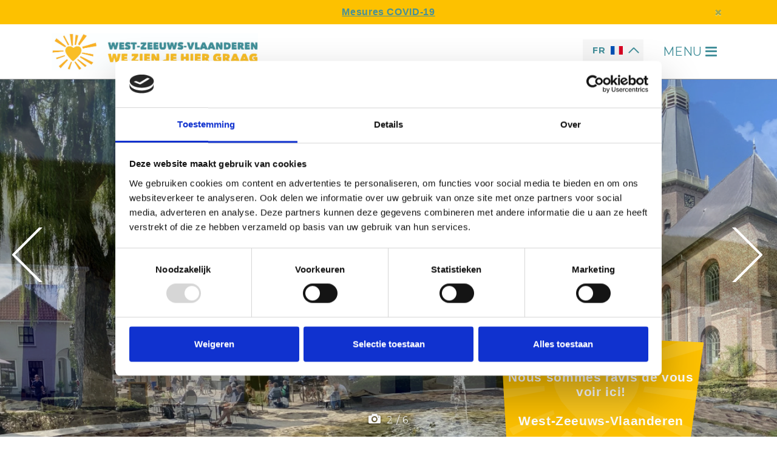

--- FILE ---
content_type: text/html; charset=utf-8
request_url: https://www.gastvrijzeeuwsvlaanderen.nl/fr?interview_id=18141&name=watertoren-van-oostburg&id=7716219
body_size: 11862
content:
<!DOCTYPE html>
<html lang="nl">
<head>
    <meta charset="utf-8" />
    <meta http-equiv="X-UA-Compatible" content="IE=edge">
    <meta name="viewport" content="width=device-width, initial-scale=1.0, user-scalable=no" />
    <base href="https://www.gastvrijzeeuwsvlaanderen.nl/" />
    
    
    <meta name="robots" content="noindex" />
<link as="font" crossorigin="anonymous" rel="preload" type="font/ttf" href="/vendor/digizijn/web/assets/fonts/digifont.ttf" />
<link as="font" crossorigin="anonymous" rel="preload" type="font/woff" href="/vendor/digizijn/web/assets/fonts/digifont.woff" />
<link rel="canonical" href="https://www.gastvrijzeeuwsvlaanderen.nl/fr" />
<link rel="shortcut icon" type="image/x-icon" href="/favicon.ico" />
<link rel="apple-touch-icon-precomposed" href="/apple-touch-icon-precomposed.png" />
<link rel="stylesheet" type="text/css" href="//ajax.googleapis.com/ajax/libs/jqueryui/1.12.1/themes/smoothness/jquery-ui.min.css" />
<link rel="stylesheet" type="text/css" href="//maxcdn.bootstrapcdn.com/bootstrap/4.5.1/css/bootstrap.min.css" />
<link rel="stylesheet" type="text/css" href="//cdn.jsdelivr.net/gh/fancyapps/fancybox@3.5.7/dist/jquery.fancybox.min.css" />
<link rel="stylesheet" type="text/css" href="//cdnjs.cloudflare.com/ajax/libs/OwlCarousel2/2.3.4/assets/owl.carousel.min.css" />
<link rel="stylesheet" type="text/css" href="//cdnjs.cloudflare.com/ajax/libs/OwlCarousel2/2.3.4/assets/owl.theme.default.min.css" />
<link rel="stylesheet" type="text/css" href="//maxcdn.bootstrapcdn.com/font-awesome/4.7.0/css/font-awesome.min.css" />
<link rel="stylesheet" type="text/css" href="/min/serve?g=bfbdef08fbf4cd82919527c49457f009&amp;lm=1770121741&amp;language=fr" />
<style type="text/css">
/*<![CDATA[*/
.grecaptcha-badge { visibility: hidden; }
/*]]>*/
</style>
<script type="text/javascript" src="https://browser.sentry-cdn.com/7.21.1/bundle.tracing.min.js" crossorigin="anonymous"></script>
<script type="text/javascript" src="//unpkg.com/webp-hero@0.0.0-dev.27/dist-cjs/webp-hero.bundle.js" data-cookieconsent="necessary"></script>
<script type="text/javascript" src="//unpkg.com/webp-hero@0.0.0-dev.27/dist-cjs/polyfills.js" data-cookieconsent="necessary"></script>
<script type="text/javascript">
/*<![CDATA[*/
Sentry.init({
			  dsn: "https://7ff2a2c76c00464c8226f4282348433f@o457102.ingest.sentry.io/5465293",
			  // this assumes your build process sets "npm_package_version" in the env
			  integrations: [new Sentry.Integrations.BrowserTracing()],
			  // We recommend adjusting this value in production, or using tracesSampler
			  // for finer control
			  tracesSampleRate: 0.0,
			});

				var csrfTokenName 	= "YII_CSRF_TOKEN";
				var csrfToken 		= "UWk4aFZDTXBQNm5xWWFBRFJITjV0dkFvRXY5RjVQWlUlE9yOWXUnI0OvvGbQ40O6KRmM_4MfGEDZ2m4fB1s-yA==";
			
		let loadingOverlay,
			loadingText;

		function initLoadingOverlay() {
			loadingOverlay = document.querySelector(".loading-overlay");
			loadingText = loadingOverlay?.querySelector(".loading-text");
			if (loadingOverlay) {
				loadingOverlay.style.display = "none";
			}
		}

		document.addEventListener("DOMContentLoaded", initLoadingOverlay, { once: true });
		initLoadingOverlay();

		window.addEventListener("pageshow", (event) => {
			if (event.persisted && loadingOverlay) {
				loadingOverlay.style.display = "none";
			}
		});

		function showLoadingOverlay(show, message = "") {
			if (loadingOverlay) {
				loadingOverlay.style.display = show ? "block" : "none";
				loadingText.textContent = message;
			}
		}

	
/*]]>*/
</script>
<!-- Google Analytics --><script>
						window.dataLayer = window.dataLayer || [];
						function gtag(){dataLayer.push(arguments);}
						gtag("consent", "default", {
							ad_personalization: "denied",
							ad_storage: "denied",
							ad_user_data: "denied",
							analytics_storage: "denied",
							functionality_storage: "denied",
							personalization_storage: "denied",
							security_storage: "granted",
							wait_for_update: 500
						});
						gtag("set", "ads_data_redaction", true);
						gtag("set", "url_passthrough", true);
					</script>
<!-- End Google Analytics --><!-- Google Tag Manager --><script data-cookieconsent="ignore">(function(w,d,s,l,i){w[l]=w[l]||[];w[l].push({'gtm.start':
new Date().getTime(),event:'gtm.js'});var f=d.getElementsByTagName(s)[0],
j=d.createElement(s),dl=l!='dataLayer'?'&l='+l:'';j.async=true;j.src=
'https://www.googletagmanager.com/gtm.js?id='+i+dl;f.parentNode.insertBefore(j,f);
})(window,document,'script','dataLayer','GTM-K749NZ6');</script>
<!-- End Google Tag Manager --><script type="application/ld+json">{"@context": "http://schema.org", "@graph": [{
			"@context": "http://schema.org",
			"@type": "Website",
			"name": "Ontdek West-Zeeuws-Vlaanderen",
			"url": "https://www.gastvrijzeeuwsvlaanderen.nl",
			"potentialAction": {
				"@type": "SearchAction",
				"target": "https://www.gastvrijzeeuwsvlaanderen.nl/web/search/results?language=fr?q={search_term_string}",
				"query-input": "required name=search_term_string"
			}
		}, {
				 "@context": "http://schema.org",
				 "@type": "WebPage",
				 "name": "We Zien Je Hier Graag"
			}]}</script>
<title>
        We Zien Je Hier Graag | Ontdek West-Zeeuws-Vlaanderen    </title>
        
        
	<meta property="og:image" content="https://www.bezoekwestzeeuwsvlaanderen.nl/public/images/wezienjehiergraag-og-image.jpg">
	<meta name="twitter:image" content="https://www.bezoekwestzeeuwsvlaanderen.nl/public/images/wezienjehiergraag-og-image.jpg">

    <script type="text/javascript">
/*<![CDATA[*/

    var baseUrl 	= "";
    var language 	= "fr";

/*]]>*/
</script>
                    
                    	
    
	<script src="https://cdnjs.cloudflare.com/polyfill/v3/polyfill.min.js?flags=gated&features=IntersectionObserver" crossorigin="anonymous"></script>
	<script src="https://cdnjs.cloudflare.com/ajax/libs/loading-attribute-polyfill/1.5.4/loading-attribute-polyfill.js" integrity="sha512-fwa1jFSOa2e6m7tZzu1iT5nDYExhYg24BSr7qw9GvUrKWF38N4j09hb0d4zUHtBx4T4QXmTAqx2QXz5SYa7Zeg==" crossorigin="anonymous"></script>

    
    <script type="text/javascript">
	    	</script>

	

</head>
<body class="homepage layout-homepage websitePage-index" itemscope itemtype="http://schema.org/WebPage"><!-- Google Tag Manager (noscript) --><noscript data-cookieconsent="ignore"><iframe src="https://www.googletagmanager.com/ns.html?id=GTM-K749NZ6" height="0" width="0" style="display:none;visibility:hidden"></iframe></noscript>
<!-- End Google Tag Manager (noscript) --><script type="text/javascript">
/*<![CDATA[*/

				var paymentTranslation = {"nl":{"Uw betaling is nog in behandeling, de pagina vernieuwd automatisch na 5 seconden.":"Jouw betaling is nog in behandeling, de pagina vernieuwd automatisch na 5 seconden.","Wacht op bevestiging betaling..":"Wacht op bevestiging betaling..","Bevestiging":"Bevestiging","Betaalstatus":"Betaalstatus","Betalingstermijn: {reference}":"Betalingstermijn: {reference}","Totaal {amount} online betalen":"Totaal {amount} online betalen","Totaal {amount} Betalen":"Totaal {amount} Betalen","Totaal te betalen":"Totaal te betalen","Totaal betaald":"Totaal betaald","Gegevens":"Gegevens","Faciliteit reservering: {reference}":"Faciliteit reservering: {reference}","Factuur: {reference}":"Factuur: {reference}","Al betaald":"Al betaald","Reservering: {reference}":"Reservering: {reference}","Betaal termijn":"Betaal termijn","Betaal in \u00e9\u00e9n keer":"Betaal in \u00e9\u00e9n keer","Volg de instructies op de pinautomaat":"Volg de instructies op de pinautomaat","GEANNULEERD":"Geannuleerd","Betaal":"Betaal","Uw betaling is afgehandeld met status {state}":"Uw betaling is afgehandeld met status {state}","SUCCESVOL":"Succesvol","MISLUKT":"Mislukt","VERLOPEN":"Verlopen","Volgende stap":"Volgende stap","Betalen":"Betalen"},"en":{"Uw betaling is nog in behandeling, de pagina vernieuwd automatisch na 5 seconden.":"Your payment is pending, click on start or the logo to go back","Wacht op bevestiging betaling..":"Waiting for payment confirmation.. ","Bevestiging":"Confirmation","Betaalstatus":"Payment status ","Betalingstermijn: {reference}":"Installment: {reference}","Totaal {amount} online betalen":"Total {amount} pay online","Totaal {amount} Betalen":"Pay total {amount} ","Totaal te betalen":"To pay in total","Totaal betaald":"Paid in total","Gegevens":"Details","Faciliteit reservering: {reference}":"Reservation: {reference}","Factuur: {reference}":"Invoice: {reference}","Al betaald":"Already paid","Reservering: {reference}":"Reservation: {reference}","Betaal termijn":"Pay","Betaal in \u00e9\u00e9n keer":"Pay all at once","Volg de instructies op de pinautomaat":"Follow the instructions on the cash machine","GEANNULEERD":"Cancelled","Betaal":"Pay","Uw betaling is afgehandeld met status {state}":"Your payment has been processed with status {state}","SUCCESVOL":"Succesful","MISLUKT":"Miscellaneous","VERLOPEN":"Expired","Volgende stap":"Next step","Betalen":"Pay"},"de":{"Uw betaling is nog in behandeling, de pagina vernieuwd automatisch na 5 seconden.":"Deine Zahlung steht noch aus, die Seite wird nach 5 Sekunden automatisch aktualisiert.\t","Wacht op bevestiging betaling..":"Warten auf Zahlungsbest\u00e4tigung.. ","Bevestiging":"Best\u00e4tigung","Betaalstatus":"Zahlungsstatus","Betalingstermijn: {reference}":"Zahlungstermin: {reference}","Totaal {amount} online betalen":"Summe {amount} online Bezahlen","Totaal {amount} Betalen":"Gesamtbetrag {amount} zahlen","Totaal te betalen":"Gesamt zu zahlen","Totaal betaald":"Gesamt bezahlt","Gegevens":"Daten","Faciliteit reservering: {reference}":"Reservierung: {reference}","Factuur: {reference}":"Rechnung: {reference}","Al betaald":"Bereits bezahlt","Reservering: {reference}":"Reservierung: {reference}","Betaal termijn":"Zahlen","Betaal in \u00e9\u00e9n keer":"In einem Zug bezahlen","Volg de instructies op de pinautomaat":"Befolgen Sie die Anweisungen am Geldautomaten","GEANNULEERD":"Abgesagt","Betaal":"Zahlen","Uw betaling is afgehandeld met status {state}":"Ihre Zahlung wurde mit Status {state} bearbeitet","SUCCESVOL":"Erfolgreich","MISLUKT":"Verschiedenes","VERLOPEN":"Verloren","Volgende stap":"N\u00e4chster Schritt","Betalen":"Zahlen"},"fr":{"Uw betaling is nog in behandeling, de pagina vernieuwd automatisch na 5 seconden.":"Votre paiement est toujours en attente, la page se rafra\u00eechit automatiquement au bout de 5 secondes. ","Wacht op bevestiging betaling..":"En attente de confirmation de paiement.. ","Bevestiging":"Confirmation","Betaalstatus":"Statut de paiement ","Betalingstermijn: {reference}":"D\u00e9lai de paiement: {reference}","Totaal {amount} online betalen":"Montant total {amount} payer en ligne","Totaal {amount} Betalen":"Payer {amount} Montant total ","Totaal te betalen":"Total \u00e0 payer","Totaal betaald":"Total pay\u00e9","Gegevens":"Donn\u00e9es","Faciliteit reservering: {reference}":"R\u00e9servation: {reference}","Factuur: {reference}":"Facture: {reference}","Al betaald":"D\u00e9j\u00e0 pay\u00e9","Reservering: {reference}":"R\u00e9servation: {reference}","Betaal termijn":"Payer","Betaal in \u00e9\u00e9n keer":"Payer en une fois","Volg de instructies op de pinautomaat":"Suivre les instructions du distributeur de billets","Uw betaling is afgehandeld met status {state}":"Votre paiement a \u00e9t\u00e9 trait\u00e9 avec le statut {state}","SUCCESVOL":"Succ\u00e8s","MISLUKT":"Divers","GEANNULEERD":"Annul\u00e9","VERLOPEN":"Perdu","Volgende stap":"Prochaine \u00e9tape","Betalen":"Payer"},"pt":{"Bevestiging":"Bevestiging","Betalingstermijn: {reference}":"Prazo de pagamento: {reference}","Totaal {amount} online betalen":"Total {amount} de pagamentos em linha","Gegevens":"Gegevens","Reservering: {reference}":"Reservar: {reference}","Volgende stap":"Pr\u00f3ximo passo"}};
				function translate(message) {
					if (typeof paymentTranslation[language] != "undefined" && typeof paymentTranslation[language][message] != "undefined") {
						return paymentTranslation[language][message];
					}
					
					return message;
				}			
			
/*]]>*/
</script>


<div class="loading-overlay" style="display: none;">
	<div class="row h-100 justify-content-center d-flex align-items-center">
		<div class="col-10 ">
			<div class="spinner"></div>
			<div class="loading-text text-center mt-5"></div>
		</div>
	</div>
</div>

<script>
	</script>

	
	s
					<div id="notification-alert" class="alert alert-warning alert-dismissible fade show" role="alert">
			<div class="container">
				<div class="row">
					<div class="col">
						<div class="icon">
						</div>
						 <a href="/covid-19-measures">Mesures COVID-19</a><!--EndFragment-->						<button type="button" class="close" data-dismiss="alert" aria-label="Close">
							<span aria-hidden="true">&times;</span>
						</button>
					</div>
				</div>
			</div>
		</div>
	
<header class="fixed">
	<div class="container order-4 order-xl-3">
		<div class="row">
			<div class="col d-flex align-items-center">
				<div class="logo-wrapper d-flex align-items-center flex-grow-1 flex-xl-grow-0">
					<a href="/fr" class="logo">
					</a>
				</div>

									<div class="langselect-wrapper desktop">
						<ul class="language-selector nav-pills"><li class="fr dropdown"><a href="#" class="nav-link dropdown-toggle" data-toggle="dropdown" aria-haspopup="true" aria-expanded="false"><span class="flag">&nbsp;</span><span class="language-name">FR</span></a><div class="dropdown-menu dropdown-menu-right" id="yt0" aria-labelledby="yt0" role="menu"><a class="nl dropdown-item" title="NL" tabindex="-1" href="/">NL <span class="flag"></span></a><a class="de dropdown-item" title="DE" tabindex="-1" href="/de">DE <span class="flag"></span></a><a class="fr active dropdown-item" title="FR" tabindex="-1" href="/fr">FR <span class="flag"></span></a><a class="en dropdown-item" title="EN" tabindex="-1" href="/en">EN <span class="flag"></span></a></div></li></ul>					</div>
				
				<nav class="navbar">
					<button class="navbar-toggler toggler-example" type="button" data-toggle="collapse" data-target="#menucollapse" aria-controls="menucollapse" aria-expanded="false" aria-label="Toggle navigation">
						<span class="menu">
							MENU							<span class="digifont bars">H</span>
							<span class="digifont close">C</span>
						</span>
					</button>
				</nav>
			</div>
		</div>
	</div>
	<div class="collapse navbar-collapse" id="menucollapse">
		<div class="container">
			<div class="langselect-wrapper mobiel">
									<ul class="language-selector nav-pills"><li class="fr dropdown"><a href="#" class="nav-link dropdown-toggle" data-toggle="dropdown" aria-haspopup="true" aria-expanded="false"><span class="flag">&nbsp;</span><span class="language-name">FR</span></a><div class="dropdown-menu dropdown-menu-right" id="yt1" aria-labelledby="yt1" role="menu"><a class="nl dropdown-item" title="NL" tabindex="-1" href="/">NL <span class="flag"></span></a><a class="de dropdown-item" title="DE" tabindex="-1" href="/de">DE <span class="flag"></span></a><a class="fr active dropdown-item" title="FR" tabindex="-1" href="/fr">FR <span class="flag"></span></a><a class="en dropdown-item" title="EN" tabindex="-1" href="/en">EN <span class="flag"></span></a></div></li></ul>				
			</div>
			
		<ul><li class="active dropdown"><a class="nav-link dropdown-toggle" data-toggle="dropdown" aria-haspopup="true" aria-expanded="false" href="/fr">We Zien Je Hier Graag</a><div class="dropdown-menu dropdown-menu-right" id="yt2" aria-labelledby="yt2" role="menu"><div class="dropdown-submenu"><a class="nav-link dropdown-toggle" data-toggle="dropdown" aria-haspopup="true" aria-expanded="false" href="/fr/home-slider-img">home-slider-img</a><div class="dropdown-menu dropdown-menu-right"><a tabindex="-1" class="dropdown-item" href="/fr/header-vuurtoren">header-vuurtoren</a><a tabindex="-1" class="dropdown-item" href="/fr/header-groede">header-groede</a><a tabindex="-1" class="dropdown-item" href="/fr/header-strand">header-strand</a><a tabindex="-1" class="dropdown-item" href="/fr/header-fietsen">header-fietsen</a><a tabindex="-1" class="dropdown-item" href="/fr/header-sluis">header-sluis</a></div></div></div></li><li class="web-website-page-tekstueel dropdown"><a class="nav-link dropdown-toggle" data-toggle="dropdown" aria-haspopup="true" aria-expanded="false" href="/fr/a-l--aventure">A l'aventure</a><div class="dropdown-menu dropdown-menu-right" id="yt3" aria-labelledby="yt3" role="menu"><a tabindex="-1" class="web-website-page-relations dropdown-item" href="/fr/attracties">Attractions touristiques</a><a tabindex="-1" class="web-website-page-relations dropdown-item" href="/fr/avondje-uit">Soirée</a><a tabindex="-1" class="web-website-page-relations dropdown-item" href="/fr/beauty---wellness">Beauté et bien-être</a><div class="web-website-page-relations dropdown-submenu"><a class="nav-link dropdown-toggle" data-toggle="dropdown" aria-haspopup="true" aria-expanded="false" href="/fr/cultuur---erfgoed">Culture et patrimoine</a><div class="dropdown-menu dropdown-menu-right"><a tabindex="-1" class="web-website-page-relations dropdown-item" href="/fr/bezienswaardigheden">Bezienswaardigheden</a><a tabindex="-1" class="web-website-page-relations dropdown-item" href="/fr/kerken">Kerken</a><a tabindex="-1" class="web-website-page-relations dropdown-item" href="/fr/molens">Molens</a></div></div><a tabindex="-1" class="web-website-page-relations dropdown-item" href="/fr/musea">Musées</a><a tabindex="-1" class="web-website-page-relations dropdown-item" href="/fr/op-de-boerderij">A la ferme</a><a tabindex="-1" class="web-website-page-tekstueel dropdown-item" href="/fr/weekmarkten">Marchés hebdomadaires</a><a tabindex="-1" class="web-website-page-relations dropdown-item" href="/fr/winkelen">Shopping</a></div></li><li class="web-website-page-interviews"><a tabindex="-1" class="web-website-page-interviews nav-link" href="/fr/interviews-2">Interviews</a></li><li class="web-website-page-tekstueel dropdown"><a class="nav-link dropdown-toggle" data-toggle="dropdown" aria-haspopup="true" aria-expanded="false" href="/fr/naturellement-actif">Naturellement actif</a><div class="dropdown-menu dropdown-menu-right" id="yt4" aria-labelledby="yt4" role="menu"><a tabindex="-1" class="web-website-page-relations dropdown-item" href="/fr/natuurgebieden">Réserves naturelles</a><a tabindex="-1" class="web-website-page-tekstueel dropdown-item" href="/fr/fietsen-en-wandelen">Faire du vélo et du marche à pied</a><a tabindex="-1" class="web-website-page-relations dropdown-item" href="/fr/fietsverhuur">Location de vélos</a><a tabindex="-1" class="web-website-page-tekstueel dropdown-item" href="/fr/stranden">Plages</a><a tabindex="-1" class="web-website-page-relations dropdown-item" href="/fr/strand--en-watersport">Sports de plage et nautiques</a></div></li><li class="web-website-page-tekstueel dropdown"><a class="nav-link dropdown-toggle" data-toggle="dropdown" aria-haspopup="true" aria-expanded="false" href="/fr/villages-et-villes-">Villages et villes</a><div class="dropdown-menu dropdown-menu-right" id="yt5" aria-labelledby="yt5" role="menu"><a tabindex="-1" class="web-website-page-tekstueel dropdown-item" href="/fr/aardenburg">Aardenburg</a><a tabindex="-1" class="web-website-page-tekstueel dropdown-item" href="/fr/breskens">Breskens</a><a tabindex="-1" class="web-website-page-tekstueel dropdown-item" href="/fr/cadzand">Cadzand</a><a tabindex="-1" class="web-website-page-tekstueel dropdown-item" href="/fr/eede">Eede</a><a tabindex="-1" class="web-website-page-tekstueel dropdown-item" href="/fr/groede">Groede</a><a tabindex="-1" class="web-website-page-tekstueel dropdown-item" href="/fr/hoofdplaat">Hoofdplaat</a><a tabindex="-1" class="web-website-page-tekstueel dropdown-item" href="/fr/ijzendijke">IJzendijke</a><a tabindex="-1" class="web-website-page-tekstueel dropdown-item" href="/fr/nieuwvliet">Nieuwvliet</a><a tabindex="-1" class="web-website-page-tekstueel dropdown-item" href="/fr/oostburg">Oostburg</a><a tabindex="-1" class="web-website-page-tekstueel dropdown-item" href="/fr/retranchement">Retranchement</a><a tabindex="-1" class="web-website-page-tekstueel dropdown-item" href="/fr/schoondijke-">Schoondijke</a><a tabindex="-1" class="web-website-page-tekstueel dropdown-item" href="/fr/sint-anna-ter-muiden">Sint Anna ter Muiden</a><a tabindex="-1" class="web-website-page-tekstueel dropdown-item" href="/fr/sint-kruis">Sint Kruis</a><a tabindex="-1" class="web-website-page-tekstueel dropdown-item" href="/fr/sluis">Sluis</a><a tabindex="-1" class="web-website-page-tekstueel dropdown-item" href="/fr/waterlandkerkje">Waterlandkerkje</a><a tabindex="-1" class="web-website-page-tekstueel dropdown-item" href="/fr/zuidzande">Zuidzande</a></div></li><li class="web-website-page-tekstueel dropdown"><a class="nav-link dropdown-toggle" data-toggle="dropdown" aria-haspopup="true" aria-expanded="false" href="/fr/region-alimentaire">Région alimentaire</a><div class="dropdown-menu dropdown-menu-right" id="yt6" aria-labelledby="yt6" role="menu"><a tabindex="-1" class="web-website-page-relations dropdown-item" href="/fr/producteurs-regionaux">Producteurs régionaux</a><a tabindex="-1" class="web-website-page-relations dropdown-item" href="/fr/hospitalite">Hospitalité</a><a tabindex="-1" class="web-website-page-tekstueel dropdown-item" href="/fr/tourisme-culinaire">Tourisme culinaire</a><a tabindex="-1" class="web-website-page-tekstueel dropdown-item" href="/fr/fier-de-agriculteur">Fier de l'agriculteur</a><a tabindex="-1" class="web-website-page-tekstueel dropdown-item" href="/fr/produits-sous-les-projecteurs">Produits sous les projecteurs</a><a tabindex="-1" class="web-website-page-tekstueel dropdown-item" href="/fr/activit--s-savoureuses">Activités savoureuses</a><a tabindex="-1" class="web-website-page-tekstueel dropdown-item" href="/fr/durabilit---de-la-cha--ne-courte">Durabilité de la chaîne courte</a><a tabindex="-1" class="web-website-page-tekstueel dropdown-item" href="/fr/description-du-projet">Description du projet</a><a tabindex="-1" class="web-website-page-tekstueel dropdown-item" href="/fr/route-des-recettes">Route des recettes</a></div></li></ul>		</div>
	</div>
</header>

<main>
		
	
<!-- home slider - video -->
	<div class="slider">
																																																																												<div id="header-photos-carousel" class="owl-carousel header-carousel ">
									<div class="item">
						<div class="slider-img">
							<picture>
								<noscript class="loading-lazy">
									<source srcset="https://www.gastvrijzeeuwsvlaanderen.nl/web/assets/images/images/static/website/1034/highlight/IMG_E5771.jpg.webp?w=1900&h=650&fit=crop-center&dpr=2&s=5d8376304863afd21cfbad842eef7343" type="image/webp">
								</noscript>
								<noscript class="loading-lazy">
									<source srcset="/public/images/loader.gif" type="image/gif">
								</noscript>
								<img loading="lazy" src="https://www.gastvrijzeeuwsvlaanderen.nl/web/assets/images/images/static/website/1034/highlight/IMG_E5771.jpg.webp?s=205615441c2d9ec71a8e4ffe6b793e6d">
							</picture>
							<div class="slidecontent">
								<div class="container">
									<div class="row">
										<div class="col-12">
																					</div>
									</div>
								</div>
							</div>
							<div class="controls text-center">
								<div class="photos active"><span class="digifont">F</span><span class="nr">1</span> / <span class="from">6</span></div>
															</div>
						</div>
					</div>

									<div class="item">
						<div class="slider-img">
							<picture>
								<noscript class="loading-lazy">
									<source srcset="https://www.gastvrijzeeuwsvlaanderen.nl/web/assets/images/images/static/website/1034/highlight/IMG_91424.jpg.webp?w=1900&h=650&fit=crop-center&dpr=2&s=e862e8d0f20e0d2de90cc20d103c6899" type="image/webp">
								</noscript>
								<noscript class="loading-lazy">
									<source srcset="/public/images/loader.gif" type="image/gif">
								</noscript>
								<img loading="lazy" src="https://www.gastvrijzeeuwsvlaanderen.nl/web/assets/images/images/static/website/1034/highlight/IMG_91424.jpg.webp?s=33c9da199b06ab8215093646dbb1b30a">
							</picture>
							<div class="slidecontent">
								<div class="container">
									<div class="row">
										<div class="col-12">
																					</div>
									</div>
								</div>
							</div>
							<div class="controls text-center">
								<div class="photos active"><span class="digifont">F</span><span class="nr">2</span> / <span class="from">6</span></div>
															</div>
						</div>
					</div>

									<div class="item">
						<div class="slider-img">
							<picture>
								<noscript class="loading-lazy">
									<source srcset="https://www.gastvrijzeeuwsvlaanderen.nl/web/assets/images/images/static/website/1034/highlight/strand13.jpg.webp?w=1900&h=650&fit=crop-center&dpr=2&s=857ee4396141c193d43e66c63ed60777" type="image/webp">
								</noscript>
								<noscript class="loading-lazy">
									<source srcset="/public/images/loader.gif" type="image/gif">
								</noscript>
								<img loading="lazy" src="https://www.gastvrijzeeuwsvlaanderen.nl/web/assets/images/images/static/website/1034/highlight/strand13.jpg.webp?s=f642ebdef93da08f29f6e1dd2da4eb40">
							</picture>
							<div class="slidecontent">
								<div class="container">
									<div class="row">
										<div class="col-12">
																					</div>
									</div>
								</div>
							</div>
							<div class="controls text-center">
								<div class="photos active"><span class="digifont">F</span><span class="nr">3</span> / <span class="from">6</span></div>
															</div>
						</div>
					</div>

									<div class="item">
						<div class="slider-img">
							<picture>
								<noscript class="loading-lazy">
									<source srcset="https://www.gastvrijzeeuwsvlaanderen.nl/web/assets/images/images/static/website/1034/highlight/RW_Puur_Fruitsdemer_20200131-1927.jpg.webp?w=1900&h=650&fit=crop-center&dpr=2&s=364554ff5425a04dc1d2ffc67f50f61f" type="image/webp">
								</noscript>
								<noscript class="loading-lazy">
									<source srcset="/public/images/loader.gif" type="image/gif">
								</noscript>
								<img loading="lazy" src="https://www.gastvrijzeeuwsvlaanderen.nl/web/assets/images/images/static/website/1034/highlight/RW_Puur_Fruitsdemer_20200131-1927.jpg.webp?s=af1ee69f32f53e47a346d75bf45ade08">
							</picture>
							<div class="slidecontent">
								<div class="container">
									<div class="row">
										<div class="col-12">
																					</div>
									</div>
								</div>
							</div>
							<div class="controls text-center">
								<div class="photos active"><span class="digifont">F</span><span class="nr">4</span> / <span class="from">6</span></div>
															</div>
						</div>
					</div>

									<div class="item">
						<div class="slider-img">
							<picture>
								<noscript class="loading-lazy">
									<source srcset="https://www.gastvrijzeeuwsvlaanderen.nl/web/assets/images/images/static/website/1034/highlight/Grens-fietstocht_IMG_46233.jpg.webp?w=1900&h=650&fit=crop-center&dpr=2&s=df99b6737805c5ca15425425fd4b6ef3" type="image/webp">
								</noscript>
								<noscript class="loading-lazy">
									<source srcset="/public/images/loader.gif" type="image/gif">
								</noscript>
								<img loading="lazy" src="https://www.gastvrijzeeuwsvlaanderen.nl/web/assets/images/images/static/website/1034/highlight/Grens-fietstocht_IMG_46233.jpg.webp?s=5d62a02b59fd2c0eae19611f38b18581">
							</picture>
							<div class="slidecontent">
								<div class="container">
									<div class="row">
										<div class="col-12">
																					</div>
									</div>
								</div>
							</div>
							<div class="controls text-center">
								<div class="photos active"><span class="digifont">F</span><span class="nr">5</span> / <span class="from">6</span></div>
															</div>
						</div>
					</div>

									<div class="item">
						<div class="slider-img">
							<picture>
								<noscript class="loading-lazy">
									<source srcset="https://www.gastvrijzeeuwsvlaanderen.nl/web/assets/images/images/static/website/1034/highlight/Sluis%20Steenen%20Beer.jpg.webp?w=1900&h=650&fit=crop-center&dpr=2&s=bcbfe863316cca43e1b9d7dc83ac6866" type="image/webp">
								</noscript>
								<noscript class="loading-lazy">
									<source srcset="/public/images/loader.gif" type="image/gif">
								</noscript>
								<img loading="lazy" src="https://www.gastvrijzeeuwsvlaanderen.nl/web/assets/images/images/static/website/1034/highlight/Sluis%20Steenen%20Beer.jpg.webp?s=1c22891e0c1edaf9b38657dcd572dda8">
							</picture>
							<div class="slidecontent">
								<div class="container">
									<div class="row">
										<div class="col-12">
																					</div>
									</div>
								</div>
							</div>
							<div class="controls text-center">
								<div class="photos active"><span class="digifont">F</span><span class="nr">6</span> / <span class="from">6</span></div>
															</div>
						</div>
					</div>

							</div>

						<div class="cloud">
			<h4>Vous venez vite?<br>Nous sommes ravis de vous voir ici!<br><br>West-Zeeuws-Vlaanderen</h4>
		</div>
		<div class="schuinelijn"></div>
	</div>

<!-- homepage blokken -->
	<div class="container">
		<div class="row">
			<div class="col-12">
				<div class="homeblocks">
					<div class="row">
																																																										
																	<div class="col-lg-6">
										<div class="row">
																	<div data-id="0" class="col-12">
																					<a class="grid-item" href="/fr/a-l--aventure" >
												<picture>
													<noscript class="loading-lazy">
														<source srcset="https://www.gastvrijzeeuwsvlaanderen.nl/web/assets/images/images/static/userfiles/1034/images/Blokarten.png.webp?w=538&h=300&fit=fit&dpr=2&s=4caf7952ab5752b78d7e962936fe981a" type="image/webp">
													</noscript>
													<noscript class="loading-lazy">
														<source srcset="/public/images/loader.gif" type="image/gif">
													</noscript>
													<img loading="lazy" src="https://www.gastvrijzeeuwsvlaanderen.nl/web/assets/images/images/static/userfiles/1034/images/Blokarten.png.webp?s=37ed7a0b43a05d9fce746c8b84e86c45">
												</picture>
												<h4>
													A l'aventure												</h4>
																							</a>
																			</div>
																																																																			
																	<div data-id="1" class="col-6 smaller">
																					<a class="grid-item" href="/fr/villages-et-villes-" >
												<picture>
													<noscript class="loading-lazy">
														<source srcset="https://www.gastvrijzeeuwsvlaanderen.nl/web/assets/images/images/static/userfiles/1034/images/beeldmerk_geel.jpg.webp?w=538&h=300&fit=fit&dpr=2&s=3c62cdd753d0f3ffb9fc83076a2fff67" type="image/webp">
													</noscript>
													<noscript class="loading-lazy">
														<source srcset="/public/images/loader.gif" type="image/gif">
													</noscript>
													<img loading="lazy" src="https://www.gastvrijzeeuwsvlaanderen.nl/web/assets/images/images/static/userfiles/1034/images/beeldmerk_geel.jpg.webp?s=41c36fd9970dd7549e0e233abd1e5bb4">
												</picture>
												<h4>
													Villes et villages												</h4>
																							</a>
																			</div>
																																																																			
																	<div data-id="2" class="col-6 smaller">
																					<a class="grid-item" href="/fr/passer-la-nuit" >
												<picture>
													<noscript class="loading-lazy">
														<source srcset="https://www.gastvrijzeeuwsvlaanderen.nl/web/assets/images/images/static/userfiles/1034/images/Overnachten.jpg.webp?w=538&h=300&fit=fit&dpr=2&s=b9f613bea8082f3c72c63ebfe41dd67b" type="image/webp">
													</noscript>
													<noscript class="loading-lazy">
														<source srcset="/public/images/loader.gif" type="image/gif">
													</noscript>
													<img loading="lazy" src="https://www.gastvrijzeeuwsvlaanderen.nl/web/assets/images/images/static/userfiles/1034/images/Overnachten.jpg.webp?s=b3e2e247941798aaf6d934794f8f6d17">
												</picture>
												<h4>
													Passer la nuit												</h4>
																							</a>
																			</div>
																	</div>
								</div>
																																																																			
																	<div class="col-lg-6">
										<div class="row">
																	<div data-id="3" class="col-6 smaller">
																					<a class="grid-item" href="/fr/ports-disparus-du-zwin" >
												<picture>
													<noscript class="loading-lazy">
														<source srcset="https://www.gastvrijzeeuwsvlaanderen.nl/web/assets/images/images/static/userfiles/1034/images/Kasteel_Sluis_3D.JPG.webp?w=538&h=300&fit=fit&dpr=2&s=b31be980e886c98a6bb42622ac3a2170" type="image/webp">
													</noscript>
													<noscript class="loading-lazy">
														<source srcset="/public/images/loader.gif" type="image/gif">
													</noscript>
													<img loading="lazy" src="https://www.gastvrijzeeuwsvlaanderen.nl/web/assets/images/images/static/userfiles/1034/images/Kasteel_Sluis_3D.JPG.webp?s=e0d9083eceecd53a41c1e109a839a060">
												</picture>
												<h4>
													Ports disparus du Zwin												</h4>
																							</a>
																			</div>
																																																																			
																	<div data-id="4" class="col-6 smaller">
																					<a class="grid-item" >
												<picture>
													<noscript class="loading-lazy">
														<source srcset="https://www.gastvrijzeeuwsvlaanderen.nl/web/assets/images/images/static/userfiles/1034/images/beeldmerk_blauw.jpg.webp?w=538&h=300&fit=fit&dpr=2&s=759bced6452c1d4da4cf2f5dc0574176" type="image/webp">
													</noscript>
													<noscript class="loading-lazy">
														<source srcset="/public/images/loader.gif" type="image/gif">
													</noscript>
													<img loading="lazy" src="https://www.gastvrijzeeuwsvlaanderen.nl/web/assets/images/images/static/userfiles/1034/images/beeldmerk_blauw.jpg.webp?s=a2f3447e00fd653e3b45d70110c7f8f5">
												</picture>
												<h4>
													.												</h4>
																							</a>
																			</div>
																																																																			
																	<div data-id="5" class="col-12">
																					<a class="grid-item" href="/fr/region-alimentaire" >
												<picture>
													<noscript class="loading-lazy">
														<source srcset="https://www.gastvrijzeeuwsvlaanderen.nl/web/assets/images/images/static/userfiles/1034/images/marcin_beaufort_by_joyce_caboor%281%29.jpg.webp?w=538&h=300&fit=fit&dpr=2&s=5f1cbd8fe151fb3485f176679c4b878b" type="image/webp">
													</noscript>
													<noscript class="loading-lazy">
														<source srcset="/public/images/loader.gif" type="image/gif">
													</noscript>
													<img loading="lazy" src="https://www.gastvrijzeeuwsvlaanderen.nl/web/assets/images/images/static/userfiles/1034/images/marcin_beaufort_by_joyce_caboor%281%29.jpg.webp?s=296c36f43ca869aaa5fbd4bd7dd9dfd0">
												</picture>
												<h4>
													Région alimentaire 												</h4>
																							</a>
																			</div>
																	</div>
								</div>
																																																																			
																	<div class="col-lg-6">
										<div class="row">
																	<div data-id="0" class="col-12">
																					<a class="grid-item" href="https://www.wezienjehiergraag.nl/fr/musea" >
												<picture>
													<noscript class="loading-lazy">
														<source srcset="https://www.gastvrijzeeuwsvlaanderen.nl/web/assets/images/images/static/userfiles/1034/images/onze-musea.png.webp?w=538&h=300&fit=fit&dpr=2&s=329eb4a2291d335db45b7fce106e1aa9" type="image/webp">
													</noscript>
													<noscript class="loading-lazy">
														<source srcset="/public/images/loader.gif" type="image/gif">
													</noscript>
													<img loading="lazy" src="https://www.gastvrijzeeuwsvlaanderen.nl/web/assets/images/images/static/userfiles/1034/images/onze-musea.png.webp?s=5c61a89fb5d926cb4db33981839f9df3">
												</picture>
												<h4>
													Musées												</h4>
																							</a>
																			</div>
																																																																			
																	<div data-id="1" class="col-6 smaller">
																					<a class="grid-item" >
												<picture>
													<noscript class="loading-lazy">
														<source srcset="https://www.gastvrijzeeuwsvlaanderen.nl/web/assets/images/images/static/userfiles/1034/images/beeldmerk_geel.jpg.webp?w=538&h=300&fit=fit&dpr=2&s=3c62cdd753d0f3ffb9fc83076a2fff67" type="image/webp">
													</noscript>
													<noscript class="loading-lazy">
														<source srcset="/public/images/loader.gif" type="image/gif">
													</noscript>
													<img loading="lazy" src="https://www.gastvrijzeeuwsvlaanderen.nl/web/assets/images/images/static/userfiles/1034/images/beeldmerk_geel.jpg.webp?s=41c36fd9970dd7549e0e233abd1e5bb4">
												</picture>
												<h4>
													.												</h4>
																							</a>
																			</div>
																																																																			
																	<div data-id="2" class="col-6 smaller">
																					<a class="grid-item" >
												<picture>
													<noscript class="loading-lazy">
														<source srcset="https://www.gastvrijzeeuwsvlaanderen.nl/web/assets/images/images/static/userfiles/1034/images/Vuurtoren1-a.jpg.webp?w=538&h=300&fit=fit&dpr=2&s=e9ba04bf2af71023634612f08d4116e3" type="image/webp">
													</noscript>
													<noscript class="loading-lazy">
														<source srcset="/public/images/loader.gif" type="image/gif">
													</noscript>
													<img loading="lazy" src="https://www.gastvrijzeeuwsvlaanderen.nl/web/assets/images/images/static/userfiles/1034/images/Vuurtoren1-a.jpg.webp?s=bc8e8306406b87f47675969fe7b5b9a9">
												</picture>
												<h4>
													.												</h4>
																							</a>
																			</div>
																	</div>
								</div>
																																																																			
																	<div class="col-lg-6">
										<div class="row">
																	<div data-id="3" class="col-6 smaller">
																					<a class="grid-item" href="/fr/naturellement-actif" >
												<picture>
													<noscript class="loading-lazy">
														<source srcset="https://www.gastvrijzeeuwsvlaanderen.nl/web/assets/images/images/static/userfiles/1034/images/natuurlijk_actief_4%281%29.jpg.webp?w=538&h=300&fit=fit&dpr=2&s=9402b37ccddecdfab560199272b2560c" type="image/webp">
													</noscript>
													<noscript class="loading-lazy">
														<source srcset="/public/images/loader.gif" type="image/gif">
													</noscript>
													<img loading="lazy" src="https://www.gastvrijzeeuwsvlaanderen.nl/web/assets/images/images/static/userfiles/1034/images/natuurlijk_actief_4%281%29.jpg.webp?s=a9fb67976b6f18d57e601059b6f477cf">
												</picture>
												<h4>
													Naturellement actif												</h4>
																							</a>
																			</div>
																																																																			
																	<div data-id="4" class="col-6 smaller">
																					<a class="grid-item" >
												<picture>
													<noscript class="loading-lazy">
														<source srcset="https://www.gastvrijzeeuwsvlaanderen.nl/web/assets/images/images/static/userfiles/1034/images/zeehond.jpg.webp?w=538&h=300&fit=fit&dpr=2&s=ef735d94d0df365eff5138ff12c52b83" type="image/webp">
													</noscript>
													<noscript class="loading-lazy">
														<source srcset="/public/images/loader.gif" type="image/gif">
													</noscript>
													<img loading="lazy" src="https://www.gastvrijzeeuwsvlaanderen.nl/web/assets/images/images/static/userfiles/1034/images/zeehond.jpg.webp?s=d669153566bf2fb015766e8e59f7f399">
												</picture>
												<h4>
													.												</h4>
																							</a>
																			</div>
																																																																			
																	<div data-id="5" class="col-12">
																					<a class="grid-item" href="/fr/se-r--galer" >
												<picture>
													<noscript class="loading-lazy">
														<source srcset="https://www.gastvrijzeeuwsvlaanderen.nl/web/assets/images/images/static/userfiles/1034/images/De_Kluiver.jpg.webp?w=538&h=300&fit=fit&dpr=2&s=14c13d4b69807ce145afcd205330ca9d" type="image/webp">
													</noscript>
													<noscript class="loading-lazy">
														<source srcset="/public/images/loader.gif" type="image/gif">
													</noscript>
													<img loading="lazy" src="https://www.gastvrijzeeuwsvlaanderen.nl/web/assets/images/images/static/userfiles/1034/images/De_Kluiver.jpg.webp?s=7e6d6a7d1acbbbe7bb58f81370885726">
												</picture>
												<h4>
													Les plaisirs gourmands												</h4>
																							</a>
																			</div>
																	</div>
								</div>
																										</div>
				</div>
			</div>
		</div>
	</div>

							<div class="modal fade" id="infomodal29968" tabindex="-1" role="dialog" aria-labelledby="infomodal29968Label" aria-hidden="true">
			<div class="modal-dialog" role="document">
				<div class="modal-content" style="background-image: url(' https://portal.everyoffice.nl/userfiles/1034/images/Blokarten.png');">
					<div class="modal-header">
						<h4 class="modal-title" id="exampleModalLabel">A l'aventure</h4>
						<button type="button" class="close" data-dismiss="modal" aria-label="Close">
							<span aria-hidden="true">&times;</span>
						</button>
					</div>
					<div class="modal-body">
											</div>
				</div>
			</div>
		</div>
							<div class="modal fade" id="infomodal29971" tabindex="-1" role="dialog" aria-labelledby="infomodal29971Label" aria-hidden="true">
			<div class="modal-dialog" role="document">
				<div class="modal-content" style="background-image: url(' https://portal.everyoffice.nl/userfiles/1034/images/beeldmerk_geel.jpg');">
					<div class="modal-header">
						<h4 class="modal-title" id="exampleModalLabel">Villes et villages</h4>
						<button type="button" class="close" data-dismiss="modal" aria-label="Close">
							<span aria-hidden="true">&times;</span>
						</button>
					</div>
					<div class="modal-body">
											</div>
				</div>
			</div>
		</div>
							<div class="modal fade" id="infomodal29974" tabindex="-1" role="dialog" aria-labelledby="infomodal29974Label" aria-hidden="true">
			<div class="modal-dialog" role="document">
				<div class="modal-content" style="background-image: url(' https://portal.everyoffice.nl/userfiles/1034/images/Overnachten.jpg');">
					<div class="modal-header">
						<h4 class="modal-title" id="exampleModalLabel">Passer la nuit</h4>
						<button type="button" class="close" data-dismiss="modal" aria-label="Close">
							<span aria-hidden="true">&times;</span>
						</button>
					</div>
					<div class="modal-body">
											</div>
				</div>
			</div>
		</div>
							<div class="modal fade" id="infomodal29977" tabindex="-1" role="dialog" aria-labelledby="infomodal29977Label" aria-hidden="true">
			<div class="modal-dialog" role="document">
				<div class="modal-content" style="background-image: url(' https://portal.everyoffice.nl/userfiles/1034/images/Kasteel_Sluis_3D.JPG');">
					<div class="modal-header">
						<h4 class="modal-title" id="exampleModalLabel">Ports disparus du Zwin</h4>
						<button type="button" class="close" data-dismiss="modal" aria-label="Close">
							<span aria-hidden="true">&times;</span>
						</button>
					</div>
					<div class="modal-body">
											</div>
				</div>
			</div>
		</div>
							<div class="modal fade" id="infomodal32244" tabindex="-1" role="dialog" aria-labelledby="infomodal32244Label" aria-hidden="true">
			<div class="modal-dialog" role="document">
				<div class="modal-content" style="background-image: url(' https://portal.everyoffice.nl/userfiles/1034/images/beeldmerk_blauw.jpg');">
					<div class="modal-header">
						<h4 class="modal-title" id="exampleModalLabel">.</h4>
						<button type="button" class="close" data-dismiss="modal" aria-label="Close">
							<span aria-hidden="true">&times;</span>
						</button>
					</div>
					<div class="modal-body">
											</div>
				</div>
			</div>
		</div>
							<div class="modal fade" id="infomodal32277" tabindex="-1" role="dialog" aria-labelledby="infomodal32277Label" aria-hidden="true">
			<div class="modal-dialog" role="document">
				<div class="modal-content" style="background-image: url(' https://portal.everyoffice.nl/userfiles/1034/images/marcin_beaufort_by_joyce_caboor(1).jpg');">
					<div class="modal-header">
						<h4 class="modal-title" id="exampleModalLabel">Région alimentaire </h4>
						<button type="button" class="close" data-dismiss="modal" aria-label="Close">
							<span aria-hidden="true">&times;</span>
						</button>
					</div>
					<div class="modal-body">
											</div>
				</div>
			</div>
		</div>
							<div class="modal fade" id="infomodal32265" tabindex="-1" role="dialog" aria-labelledby="infomodal32265Label" aria-hidden="true">
			<div class="modal-dialog" role="document">
				<div class="modal-content" style="background-image: url(' https://portal.everyoffice.nl/userfiles/1034/images/onze-musea.png');">
					<div class="modal-header">
						<h4 class="modal-title" id="exampleModalLabel">Musées</h4>
						<button type="button" class="close" data-dismiss="modal" aria-label="Close">
							<span aria-hidden="true">&times;</span>
						</button>
					</div>
					<div class="modal-body">
											</div>
				</div>
			</div>
		</div>
							<div class="modal fade" id="infomodal32268" tabindex="-1" role="dialog" aria-labelledby="infomodal32268Label" aria-hidden="true">
			<div class="modal-dialog" role="document">
				<div class="modal-content" style="background-image: url(' https://portal.everyoffice.nl/userfiles/1034/images/beeldmerk_geel.jpg');">
					<div class="modal-header">
						<h4 class="modal-title" id="exampleModalLabel">.</h4>
						<button type="button" class="close" data-dismiss="modal" aria-label="Close">
							<span aria-hidden="true">&times;</span>
						</button>
					</div>
					<div class="modal-body">
											</div>
				</div>
			</div>
		</div>
							<div class="modal fade" id="infomodal32271" tabindex="-1" role="dialog" aria-labelledby="infomodal32271Label" aria-hidden="true">
			<div class="modal-dialog" role="document">
				<div class="modal-content" style="background-image: url(' https://portal.everyoffice.nl/userfiles/1034/images/Vuurtoren1-a.jpg');">
					<div class="modal-header">
						<h4 class="modal-title" id="exampleModalLabel">.</h4>
						<button type="button" class="close" data-dismiss="modal" aria-label="Close">
							<span aria-hidden="true">&times;</span>
						</button>
					</div>
					<div class="modal-body">
											</div>
				</div>
			</div>
		</div>
							<div class="modal fade" id="infomodal29980" tabindex="-1" role="dialog" aria-labelledby="infomodal29980Label" aria-hidden="true">
			<div class="modal-dialog" role="document">
				<div class="modal-content" style="background-image: url(' https://portal.everyoffice.nl/userfiles/1034/images/natuurlijk_actief_4(1).jpg');">
					<div class="modal-header">
						<h4 class="modal-title" id="exampleModalLabel">Naturellement actif</h4>
						<button type="button" class="close" data-dismiss="modal" aria-label="Close">
							<span aria-hidden="true">&times;</span>
						</button>
					</div>
					<div class="modal-body">
											</div>
				</div>
			</div>
		</div>
							<div class="modal fade" id="infomodal32274" tabindex="-1" role="dialog" aria-labelledby="infomodal32274Label" aria-hidden="true">
			<div class="modal-dialog" role="document">
				<div class="modal-content" style="background-image: url(' https://portal.everyoffice.nl/userfiles/1034/images/zeehond.jpg');">
					<div class="modal-header">
						<h4 class="modal-title" id="exampleModalLabel">.</h4>
						<button type="button" class="close" data-dismiss="modal" aria-label="Close">
							<span aria-hidden="true">&times;</span>
						</button>
					</div>
					<div class="modal-body">
											</div>
				</div>
			</div>
		</div>
							<div class="modal fade" id="infomodal29983" tabindex="-1" role="dialog" aria-labelledby="infomodal29983Label" aria-hidden="true">
			<div class="modal-dialog" role="document">
				<div class="modal-content" style="background-image: url(' https://portal.everyoffice.nl/userfiles/1034/images/De_Kluiver.jpg');">
					<div class="modal-header">
						<h4 class="modal-title" id="exampleModalLabel">Les plaisirs gourmands</h4>
						<button type="button" class="close" data-dismiss="modal" aria-label="Close">
							<span aria-hidden="true">&times;</span>
						</button>
					</div>
					<div class="modal-body">
											</div>
				</div>
			</div>
		</div>
	
	<div class="interview-block">
		<div class="container">
			<div class="row">
				<div class="col-12 text-center">
					<h3>
						In gesprek met...					</h3>
					<p class="insta-text">
						#gastvrijzeeuwsvlaanderen #WeZienJeHierGraag					</p>
				</div>
			</div>
			<div class="row">

																				<div class="col-12 col-md-4">
							<div class="card">
																<img class="card-img-top" src="/images/static/website/1034/relation_files/4371339/163428.jpg" alt="Marie-Gaux">
								<div class="card-body">
									<h5 class="card-title">Marie-Gaux</h5>
																	</div>
								<div class="card-footer">
									<a href="/web/websitePage/relationDetail?id=4371339&interview_id=20127&name=marie-gaux&language=fr" class="btn btn-secondary">
										Savoir plus									</a>
								</div>
							</div>
						</div>
																									<div class="col-12 col-md-4">
							<div class="card">
																<img class="card-img-top" src="/images/static/website/1034/relation_files/10787871/162987.jpg" alt="De 5 Weeghen">
								<div class="card-body">
									<h5 class="card-title">De 5 Weeghen</h5>
																	</div>
								<div class="card-footer">
									<a href="/web/websitePage/relationDetail?id=10787871&interview_id=20121&name=de-5-weeghen&language=fr" class="btn btn-secondary">
										Savoir plus									</a>
								</div>
							</div>
						</div>
																									<div class="col-12 col-md-4">
							<div class="card">
																<img class="card-img-top" src="/images/static/website/1034/relation_files/10766127/162366.jpg" alt="Favorito">
								<div class="card-body">
									<h5 class="card-title">Favorito</h5>
																	</div>
								<div class="card-footer">
									<a href="/web/websitePage/relationDetail?id=10766127&interview_id=20118&name=favorito&language=fr" class="btn btn-secondary">
										Savoir plus									</a>
								</div>
							</div>
						</div>
									
			</div>
			<div class="berichten mt-4">
				<div class="row">
					<div class="col-12">
						<a href="/fr/interviews-2">
							<button class="btn-berichten">Bekijk alle interviews ></button>
						</a>
					</div>
				</div>
			</div>
		</div>
	</div>
<div class="homecontent">
	<div class="container">
		<div class="row">

			<div class="col-12 col-md-6 order-md-2 text expand">
				<style type="text/css">.cloud h4 {
    font-family: "Matiz", sans-serif;
    font-size: 1.3rem;
}</style><strong>WEST-ZEEUWS-VLAANDEREN</strong><br /><br />Un petit coin insolite des Pays-Bas avec les Flamands comme bons voisins.<br />&nbsp;<br />La Flandre z&eacute;landaise occidentale est une r&eacute;gion de caract&egrave;re &lsquo;z&eacute;landaise&rsquo;, mais o&ugrave; un vent flamand souffle du sud. Jusqu&#39;en 1814, cette partie de la Z&eacute;lande appartenait &agrave; la Flandre. Vous pouvez le sentir et le go&ucirc;ter. Ce vent flamand du sud cr&eacute;e une atmosph&egrave;re conviviale et gourmande.<br />&nbsp;<br />La Flandre z&eacute;landaise occidentale offre le meilleur des deux mondes. Une histoire culturelle riche, des villes et villages pittoresques, des kilom&egrave;tres de plages de sable, des jolies pistes cyclables, une nature sauvage, tout est l&agrave;.<br />&nbsp;				<div class="more">
					Meer lezen				</div>
			</div>

			<div class="col-12 col-md-6 order-md-1 image">
				<div class="image d-flex align-items-end justify-content-center">
											<picture>
							<noscript class="loading-lazy">
								<noscript class="loading-lazy">
									<source	media="(max-width: 767px)" srcset="https://www.gastvrijzeeuwsvlaanderen.nl/web/assets/images/images/static/website/1034/highlight/Kaart%20NL-centeroftheworld%201160x10803.png.webp?w=500&h=400&fit=crop-center&dpr=1&s=599d911c69e8a94d218f2ebebc4cb461" type="image/webp">
								</noscript>
								<source srcset="https://www.gastvrijzeeuwsvlaanderen.nl/web/assets/images/images/static/website/1034/highlight/Kaart%20NL-centeroftheworld%201160x10803.png.webp?w=500&h=500&fit=crop-center&dpr=2&s=339f6071fff55df1cc1f309f9961d76f" type="image/webp">
							</noscript>
							<noscript class="loading-lazy">
								<source srcset="/public/images/loader.gif" type="image/gif">
							</noscript>
							<img loading="lazy" src="https://www.gastvrijzeeuwsvlaanderen.nl/web/assets/images/images/static/website/1034/highlight/Kaart%20NL-centeroftheworld%201160x10803.png.webp?s=375d507f2cfd7ebcc18a764b98ef5ea0">
						</picture>
									</div>
			</div>

		</div>
	</div>
</div>


</main>

<footer>
	<div class="top">
		<div class="container">
			<div class="row">
				<div class="col">
					<div class="newsletter-wrapper">
						<div class="row">
							<div class="col-12 col-lg-5">
								<h5>
									Enrégistrer ici pour la Newsletter<br>
								</h5>
								<p>
									Geen zorgen we spammen niet.								</p>
							</div>
							<div class="col-12 col-lg-7">
								<form id="newsletterForm" class="form-inline" action="/fr?interview_id=18141&amp;name=watertoren-van-oostburg&amp;id=7716219" method="post">
<input type="hidden" value="UWk4aFZDTXBQNm5xWWFBRFJITjV0dkFvRXY5RjVQWlUlE9yOWXUnI0OvvGbQ40O6KRmM_4MfGEDZ2m4fB1s-yA==" name="YII_CSRF_TOKEN" />

<div class="nieuwsbriefaanmelding d-flex flex-wrap">
	<div class="hidden">
		<div id="newsletterForm_es_" class="alert alert-block alert-danger" style="display:none"><p>Veuillez corriger les erreurs de saisie:</p><ul><li>dummy</li></ul></div>	</div>
		        <input value="665" name="NewsletterForm[typeID]" id="NewsletterForm_typeID" type="hidden" />		<input type="hidden" class="recaptchaResponse" name="g-recaptcha-response" id="captcha-recaptcha-27b3c33d9bbd18d2e2a50842f7dfe4a8bcdd" />	<div class="col-12 col-md-8">
		<div class="form-row form-group"><div class="col-12"><input name="NewsletterForm[email]" id="NewsletterForm_email" class="form-control" placeholder="Adresse e-mail" type="email" /><p id="NewsletterForm_email_em_" style="display:none" class="form-text"></p></div></div>	</div>
	<div class="form-group col-12 col-md-4">
		<button class="btn-primary aanmeldbutton btn btn-link" type="submit" name="yt7">Enrégistrer</button>		<span class="digifont">G</span>
	</div>
	<div style="height: 0; pointer-events: none; overflow: hidden;">
			<div class="form-row form-group"><div class="col-12"><textarea class="form-control" rows="5" placeholder="check" name="NewsletterForm[check]" id="NewsletterForm_check"></textarea><p id="NewsletterForm_check_em_" style="display:none" class="form-text"></p></div></div>	</div> 

</div>


</form>							</div>
						</div>
					</div>
				</div>
			</div>
		</div>
	</div>
	<div class="socials">
		<div class="container">
			<div class="row">
				<div class="col">
					<h2>
						Volg ons					</h2>

					<ul>
													<li class="facebook">
								<a href="https://www.facebook.com/GastvrijZeeuwsVlaanderen" target="_blank"></a>
							</li>
																			<li class="instagram">
								<a href="https://www.instagram.com/gastvrijzeeuwsvlaanderen/" target="_blank"></a>
							</li>
																							</ul>
				</div>
			</div>
		</div>
	</div>
	<div class="inititief">
		<div class="container">
			<div class="row">
				<div class="col">
					<div class="background">
						<p>VisitZeeuwsVlaanderen.nl est une initiative de la Stichting Gastvrij Zeeuws-Vlaanderen, une organisation de la promotion régionale et de l'accueil dans la municipalité de Sluis.</p>
					</div>
				</div>
			</div>
			<div class="row">
				<div class="col">
					<div class="gemeente">
						<span class="gemeentesluis">

						</span>
					</div>
				</div>
			</div>
		</div>
	</div>
	<div class="container">
		<div class="row">
			<div class="col-12 childlink">
																											</div>
			<div class="col-12 everyoffice">
				<ul>
					<li>
						Ontwerp en realisatie <a href="https://www.everyoffice.nl/" target="_blank">EveryOffice</a>
					</li>
				</ul>
			</div>
		</div>
	</div>
</footer>

<script type="text/javascript" src="//ajax.googleapis.com/ajax/libs/jquery/3.6.0/jquery.min.js" data-cookieconsent="ignore"></script>
<script type="text/javascript" src="//cdnjs.cloudflare.com/ajax/libs/jquery.lazy/1.7.9/jquery.lazy.min.js"></script>
<script type="text/javascript" src="//ajax.googleapis.com/ajax/libs/jqueryui/1.12.1/jquery-ui.min.js"></script>
<script type="text/javascript" src="//maxcdn.bootstrapcdn.com/bootstrap/4.5.1/js/bootstrap.bundle.min.js"></script>
<script type="text/javascript" src="//cdnjs.cloudflare.com/ajax/libs/jquery-cookie/1.4.1/jquery.cookie.min.js"></script>
<script type="text/javascript" src="//cdn.jsdelivr.net/gh/fancyapps/fancybox@3.5.7/dist/jquery.fancybox.min.js"></script>
<script type="text/javascript" src="//cdnjs.cloudflare.com/ajax/libs/OwlCarousel2/2.3.4/owl.carousel.min.js"></script>
<script type="text/javascript" src="https://www.google.com/recaptcha/api.js?render=6LclV_cZAAAAAIwrEhmimo7lEl9z3KpnNu7mQzlh"></script>
<script type="text/javascript" src="/min/serve?g=7910475d2010a6c8b00436aa864b73dc&amp;lm=1760444535&amp;language=fr"></script>
<script type="text/javascript">
/*<![CDATA[*/
jQuery('#newsletterForm').yiiactiveform({'validateOnChange':false,'validateOnSubmit':true,'attributes':[{'id':'NewsletterForm_email','inputID':'NewsletterForm_email','errorID':'NewsletterForm_email_em_','model':'NewsletterForm','name':'email','enableAjaxValidation':true,'inputContainer':'div.form\x2Dgroup','errorCssClass':'is\x2Dinvalid','successCssClass':'is\x2Dvalid','summary':true},{'id':'NewsletterForm_check','inputID':'NewsletterForm_check','errorID':'NewsletterForm_check_em_','model':'NewsletterForm','name':'check','enableAjaxValidation':true,'inputContainer':'div.form\x2Dgroup','errorCssClass':'is\x2Dinvalid','successCssClass':'is\x2Dvalid','summary':true},{'summary':true},{'summary':true},{'summary':true},{'summary':true},{'summary':true},{'summary':true},{'summary':true},{'summary':true}],'summaryID':'newsletterForm_es_','errorCss':'error'});
jQuery(function($) {
 
		   var webpMachine = new webpHero.WebpMachine();
		   webpMachine.polyfillDocument().catch(function(error) { console.error(error) })
		
			$.shoppingCart({
				urlAdd:    	"/web/cart/add?language=fr",
				urlRefresh:	"/web/cart/refresh?language=fr",
				urlUpdate: 	"/web/cart/update?language=fr",
				urlTotals: 	"/web/cart/totals?language=fr",
				urlDelete: 	"/web/cart/delete?language=fr"
			})
	    

			// https://developers.google.com/recaptcha/docs/v3#placement_on_your_website
			// YII Verstuurd via onclick methods, dus we moeten 
			// De button submit cancelen. anders submit hij 2 keer.
			$(document).on('click', 'form button[type=\'submit\'], form input[type=\'submit\']', function(e) {
				const button = this;
				const form = $(button).closest('form')[0];

				// Check if the form does not have recaptchaResponse. return
				if ($(form).find('input[name=\'g-recaptcha-response\']').length === 0) {
					return;
				}
				
				e.preventDefault();
				grecaptcha.ready(function() {
					const action = $(form).attr('action')?.split('?')[0]?.replace(/[^a-zA-Z]+/g, '') || 'submit'
			
					grecaptcha.execute('6LclV_cZAAAAAIwrEhmimo7lEl9z3KpnNu7mQzlh', {action: action}).then(function(token) {
						let input = $(form).find('input[name=\'g-recaptcha-response\']');
			
						input.val(token);
						$(form).off('submit').submit();
					});
				});
			});
		
});
/*]]>*/
</script>
</body>
</html>


--- FILE ---
content_type: text/html; charset=utf-8
request_url: https://www.google.com/recaptcha/api2/anchor?ar=1&k=6LclV_cZAAAAAIwrEhmimo7lEl9z3KpnNu7mQzlh&co=aHR0cHM6Ly93d3cuZ2FzdHZyaWp6ZWV1d3N2bGFhbmRlcmVuLm5sOjQ0Mw..&hl=en&v=N67nZn4AqZkNcbeMu4prBgzg&size=invisible&anchor-ms=20000&execute-ms=30000&cb=6s00lhpr9nbc
body_size: 48533
content:
<!DOCTYPE HTML><html dir="ltr" lang="en"><head><meta http-equiv="Content-Type" content="text/html; charset=UTF-8">
<meta http-equiv="X-UA-Compatible" content="IE=edge">
<title>reCAPTCHA</title>
<style type="text/css">
/* cyrillic-ext */
@font-face {
  font-family: 'Roboto';
  font-style: normal;
  font-weight: 400;
  font-stretch: 100%;
  src: url(//fonts.gstatic.com/s/roboto/v48/KFO7CnqEu92Fr1ME7kSn66aGLdTylUAMa3GUBHMdazTgWw.woff2) format('woff2');
  unicode-range: U+0460-052F, U+1C80-1C8A, U+20B4, U+2DE0-2DFF, U+A640-A69F, U+FE2E-FE2F;
}
/* cyrillic */
@font-face {
  font-family: 'Roboto';
  font-style: normal;
  font-weight: 400;
  font-stretch: 100%;
  src: url(//fonts.gstatic.com/s/roboto/v48/KFO7CnqEu92Fr1ME7kSn66aGLdTylUAMa3iUBHMdazTgWw.woff2) format('woff2');
  unicode-range: U+0301, U+0400-045F, U+0490-0491, U+04B0-04B1, U+2116;
}
/* greek-ext */
@font-face {
  font-family: 'Roboto';
  font-style: normal;
  font-weight: 400;
  font-stretch: 100%;
  src: url(//fonts.gstatic.com/s/roboto/v48/KFO7CnqEu92Fr1ME7kSn66aGLdTylUAMa3CUBHMdazTgWw.woff2) format('woff2');
  unicode-range: U+1F00-1FFF;
}
/* greek */
@font-face {
  font-family: 'Roboto';
  font-style: normal;
  font-weight: 400;
  font-stretch: 100%;
  src: url(//fonts.gstatic.com/s/roboto/v48/KFO7CnqEu92Fr1ME7kSn66aGLdTylUAMa3-UBHMdazTgWw.woff2) format('woff2');
  unicode-range: U+0370-0377, U+037A-037F, U+0384-038A, U+038C, U+038E-03A1, U+03A3-03FF;
}
/* math */
@font-face {
  font-family: 'Roboto';
  font-style: normal;
  font-weight: 400;
  font-stretch: 100%;
  src: url(//fonts.gstatic.com/s/roboto/v48/KFO7CnqEu92Fr1ME7kSn66aGLdTylUAMawCUBHMdazTgWw.woff2) format('woff2');
  unicode-range: U+0302-0303, U+0305, U+0307-0308, U+0310, U+0312, U+0315, U+031A, U+0326-0327, U+032C, U+032F-0330, U+0332-0333, U+0338, U+033A, U+0346, U+034D, U+0391-03A1, U+03A3-03A9, U+03B1-03C9, U+03D1, U+03D5-03D6, U+03F0-03F1, U+03F4-03F5, U+2016-2017, U+2034-2038, U+203C, U+2040, U+2043, U+2047, U+2050, U+2057, U+205F, U+2070-2071, U+2074-208E, U+2090-209C, U+20D0-20DC, U+20E1, U+20E5-20EF, U+2100-2112, U+2114-2115, U+2117-2121, U+2123-214F, U+2190, U+2192, U+2194-21AE, U+21B0-21E5, U+21F1-21F2, U+21F4-2211, U+2213-2214, U+2216-22FF, U+2308-230B, U+2310, U+2319, U+231C-2321, U+2336-237A, U+237C, U+2395, U+239B-23B7, U+23D0, U+23DC-23E1, U+2474-2475, U+25AF, U+25B3, U+25B7, U+25BD, U+25C1, U+25CA, U+25CC, U+25FB, U+266D-266F, U+27C0-27FF, U+2900-2AFF, U+2B0E-2B11, U+2B30-2B4C, U+2BFE, U+3030, U+FF5B, U+FF5D, U+1D400-1D7FF, U+1EE00-1EEFF;
}
/* symbols */
@font-face {
  font-family: 'Roboto';
  font-style: normal;
  font-weight: 400;
  font-stretch: 100%;
  src: url(//fonts.gstatic.com/s/roboto/v48/KFO7CnqEu92Fr1ME7kSn66aGLdTylUAMaxKUBHMdazTgWw.woff2) format('woff2');
  unicode-range: U+0001-000C, U+000E-001F, U+007F-009F, U+20DD-20E0, U+20E2-20E4, U+2150-218F, U+2190, U+2192, U+2194-2199, U+21AF, U+21E6-21F0, U+21F3, U+2218-2219, U+2299, U+22C4-22C6, U+2300-243F, U+2440-244A, U+2460-24FF, U+25A0-27BF, U+2800-28FF, U+2921-2922, U+2981, U+29BF, U+29EB, U+2B00-2BFF, U+4DC0-4DFF, U+FFF9-FFFB, U+10140-1018E, U+10190-1019C, U+101A0, U+101D0-101FD, U+102E0-102FB, U+10E60-10E7E, U+1D2C0-1D2D3, U+1D2E0-1D37F, U+1F000-1F0FF, U+1F100-1F1AD, U+1F1E6-1F1FF, U+1F30D-1F30F, U+1F315, U+1F31C, U+1F31E, U+1F320-1F32C, U+1F336, U+1F378, U+1F37D, U+1F382, U+1F393-1F39F, U+1F3A7-1F3A8, U+1F3AC-1F3AF, U+1F3C2, U+1F3C4-1F3C6, U+1F3CA-1F3CE, U+1F3D4-1F3E0, U+1F3ED, U+1F3F1-1F3F3, U+1F3F5-1F3F7, U+1F408, U+1F415, U+1F41F, U+1F426, U+1F43F, U+1F441-1F442, U+1F444, U+1F446-1F449, U+1F44C-1F44E, U+1F453, U+1F46A, U+1F47D, U+1F4A3, U+1F4B0, U+1F4B3, U+1F4B9, U+1F4BB, U+1F4BF, U+1F4C8-1F4CB, U+1F4D6, U+1F4DA, U+1F4DF, U+1F4E3-1F4E6, U+1F4EA-1F4ED, U+1F4F7, U+1F4F9-1F4FB, U+1F4FD-1F4FE, U+1F503, U+1F507-1F50B, U+1F50D, U+1F512-1F513, U+1F53E-1F54A, U+1F54F-1F5FA, U+1F610, U+1F650-1F67F, U+1F687, U+1F68D, U+1F691, U+1F694, U+1F698, U+1F6AD, U+1F6B2, U+1F6B9-1F6BA, U+1F6BC, U+1F6C6-1F6CF, U+1F6D3-1F6D7, U+1F6E0-1F6EA, U+1F6F0-1F6F3, U+1F6F7-1F6FC, U+1F700-1F7FF, U+1F800-1F80B, U+1F810-1F847, U+1F850-1F859, U+1F860-1F887, U+1F890-1F8AD, U+1F8B0-1F8BB, U+1F8C0-1F8C1, U+1F900-1F90B, U+1F93B, U+1F946, U+1F984, U+1F996, U+1F9E9, U+1FA00-1FA6F, U+1FA70-1FA7C, U+1FA80-1FA89, U+1FA8F-1FAC6, U+1FACE-1FADC, U+1FADF-1FAE9, U+1FAF0-1FAF8, U+1FB00-1FBFF;
}
/* vietnamese */
@font-face {
  font-family: 'Roboto';
  font-style: normal;
  font-weight: 400;
  font-stretch: 100%;
  src: url(//fonts.gstatic.com/s/roboto/v48/KFO7CnqEu92Fr1ME7kSn66aGLdTylUAMa3OUBHMdazTgWw.woff2) format('woff2');
  unicode-range: U+0102-0103, U+0110-0111, U+0128-0129, U+0168-0169, U+01A0-01A1, U+01AF-01B0, U+0300-0301, U+0303-0304, U+0308-0309, U+0323, U+0329, U+1EA0-1EF9, U+20AB;
}
/* latin-ext */
@font-face {
  font-family: 'Roboto';
  font-style: normal;
  font-weight: 400;
  font-stretch: 100%;
  src: url(//fonts.gstatic.com/s/roboto/v48/KFO7CnqEu92Fr1ME7kSn66aGLdTylUAMa3KUBHMdazTgWw.woff2) format('woff2');
  unicode-range: U+0100-02BA, U+02BD-02C5, U+02C7-02CC, U+02CE-02D7, U+02DD-02FF, U+0304, U+0308, U+0329, U+1D00-1DBF, U+1E00-1E9F, U+1EF2-1EFF, U+2020, U+20A0-20AB, U+20AD-20C0, U+2113, U+2C60-2C7F, U+A720-A7FF;
}
/* latin */
@font-face {
  font-family: 'Roboto';
  font-style: normal;
  font-weight: 400;
  font-stretch: 100%;
  src: url(//fonts.gstatic.com/s/roboto/v48/KFO7CnqEu92Fr1ME7kSn66aGLdTylUAMa3yUBHMdazQ.woff2) format('woff2');
  unicode-range: U+0000-00FF, U+0131, U+0152-0153, U+02BB-02BC, U+02C6, U+02DA, U+02DC, U+0304, U+0308, U+0329, U+2000-206F, U+20AC, U+2122, U+2191, U+2193, U+2212, U+2215, U+FEFF, U+FFFD;
}
/* cyrillic-ext */
@font-face {
  font-family: 'Roboto';
  font-style: normal;
  font-weight: 500;
  font-stretch: 100%;
  src: url(//fonts.gstatic.com/s/roboto/v48/KFO7CnqEu92Fr1ME7kSn66aGLdTylUAMa3GUBHMdazTgWw.woff2) format('woff2');
  unicode-range: U+0460-052F, U+1C80-1C8A, U+20B4, U+2DE0-2DFF, U+A640-A69F, U+FE2E-FE2F;
}
/* cyrillic */
@font-face {
  font-family: 'Roboto';
  font-style: normal;
  font-weight: 500;
  font-stretch: 100%;
  src: url(//fonts.gstatic.com/s/roboto/v48/KFO7CnqEu92Fr1ME7kSn66aGLdTylUAMa3iUBHMdazTgWw.woff2) format('woff2');
  unicode-range: U+0301, U+0400-045F, U+0490-0491, U+04B0-04B1, U+2116;
}
/* greek-ext */
@font-face {
  font-family: 'Roboto';
  font-style: normal;
  font-weight: 500;
  font-stretch: 100%;
  src: url(//fonts.gstatic.com/s/roboto/v48/KFO7CnqEu92Fr1ME7kSn66aGLdTylUAMa3CUBHMdazTgWw.woff2) format('woff2');
  unicode-range: U+1F00-1FFF;
}
/* greek */
@font-face {
  font-family: 'Roboto';
  font-style: normal;
  font-weight: 500;
  font-stretch: 100%;
  src: url(//fonts.gstatic.com/s/roboto/v48/KFO7CnqEu92Fr1ME7kSn66aGLdTylUAMa3-UBHMdazTgWw.woff2) format('woff2');
  unicode-range: U+0370-0377, U+037A-037F, U+0384-038A, U+038C, U+038E-03A1, U+03A3-03FF;
}
/* math */
@font-face {
  font-family: 'Roboto';
  font-style: normal;
  font-weight: 500;
  font-stretch: 100%;
  src: url(//fonts.gstatic.com/s/roboto/v48/KFO7CnqEu92Fr1ME7kSn66aGLdTylUAMawCUBHMdazTgWw.woff2) format('woff2');
  unicode-range: U+0302-0303, U+0305, U+0307-0308, U+0310, U+0312, U+0315, U+031A, U+0326-0327, U+032C, U+032F-0330, U+0332-0333, U+0338, U+033A, U+0346, U+034D, U+0391-03A1, U+03A3-03A9, U+03B1-03C9, U+03D1, U+03D5-03D6, U+03F0-03F1, U+03F4-03F5, U+2016-2017, U+2034-2038, U+203C, U+2040, U+2043, U+2047, U+2050, U+2057, U+205F, U+2070-2071, U+2074-208E, U+2090-209C, U+20D0-20DC, U+20E1, U+20E5-20EF, U+2100-2112, U+2114-2115, U+2117-2121, U+2123-214F, U+2190, U+2192, U+2194-21AE, U+21B0-21E5, U+21F1-21F2, U+21F4-2211, U+2213-2214, U+2216-22FF, U+2308-230B, U+2310, U+2319, U+231C-2321, U+2336-237A, U+237C, U+2395, U+239B-23B7, U+23D0, U+23DC-23E1, U+2474-2475, U+25AF, U+25B3, U+25B7, U+25BD, U+25C1, U+25CA, U+25CC, U+25FB, U+266D-266F, U+27C0-27FF, U+2900-2AFF, U+2B0E-2B11, U+2B30-2B4C, U+2BFE, U+3030, U+FF5B, U+FF5D, U+1D400-1D7FF, U+1EE00-1EEFF;
}
/* symbols */
@font-face {
  font-family: 'Roboto';
  font-style: normal;
  font-weight: 500;
  font-stretch: 100%;
  src: url(//fonts.gstatic.com/s/roboto/v48/KFO7CnqEu92Fr1ME7kSn66aGLdTylUAMaxKUBHMdazTgWw.woff2) format('woff2');
  unicode-range: U+0001-000C, U+000E-001F, U+007F-009F, U+20DD-20E0, U+20E2-20E4, U+2150-218F, U+2190, U+2192, U+2194-2199, U+21AF, U+21E6-21F0, U+21F3, U+2218-2219, U+2299, U+22C4-22C6, U+2300-243F, U+2440-244A, U+2460-24FF, U+25A0-27BF, U+2800-28FF, U+2921-2922, U+2981, U+29BF, U+29EB, U+2B00-2BFF, U+4DC0-4DFF, U+FFF9-FFFB, U+10140-1018E, U+10190-1019C, U+101A0, U+101D0-101FD, U+102E0-102FB, U+10E60-10E7E, U+1D2C0-1D2D3, U+1D2E0-1D37F, U+1F000-1F0FF, U+1F100-1F1AD, U+1F1E6-1F1FF, U+1F30D-1F30F, U+1F315, U+1F31C, U+1F31E, U+1F320-1F32C, U+1F336, U+1F378, U+1F37D, U+1F382, U+1F393-1F39F, U+1F3A7-1F3A8, U+1F3AC-1F3AF, U+1F3C2, U+1F3C4-1F3C6, U+1F3CA-1F3CE, U+1F3D4-1F3E0, U+1F3ED, U+1F3F1-1F3F3, U+1F3F5-1F3F7, U+1F408, U+1F415, U+1F41F, U+1F426, U+1F43F, U+1F441-1F442, U+1F444, U+1F446-1F449, U+1F44C-1F44E, U+1F453, U+1F46A, U+1F47D, U+1F4A3, U+1F4B0, U+1F4B3, U+1F4B9, U+1F4BB, U+1F4BF, U+1F4C8-1F4CB, U+1F4D6, U+1F4DA, U+1F4DF, U+1F4E3-1F4E6, U+1F4EA-1F4ED, U+1F4F7, U+1F4F9-1F4FB, U+1F4FD-1F4FE, U+1F503, U+1F507-1F50B, U+1F50D, U+1F512-1F513, U+1F53E-1F54A, U+1F54F-1F5FA, U+1F610, U+1F650-1F67F, U+1F687, U+1F68D, U+1F691, U+1F694, U+1F698, U+1F6AD, U+1F6B2, U+1F6B9-1F6BA, U+1F6BC, U+1F6C6-1F6CF, U+1F6D3-1F6D7, U+1F6E0-1F6EA, U+1F6F0-1F6F3, U+1F6F7-1F6FC, U+1F700-1F7FF, U+1F800-1F80B, U+1F810-1F847, U+1F850-1F859, U+1F860-1F887, U+1F890-1F8AD, U+1F8B0-1F8BB, U+1F8C0-1F8C1, U+1F900-1F90B, U+1F93B, U+1F946, U+1F984, U+1F996, U+1F9E9, U+1FA00-1FA6F, U+1FA70-1FA7C, U+1FA80-1FA89, U+1FA8F-1FAC6, U+1FACE-1FADC, U+1FADF-1FAE9, U+1FAF0-1FAF8, U+1FB00-1FBFF;
}
/* vietnamese */
@font-face {
  font-family: 'Roboto';
  font-style: normal;
  font-weight: 500;
  font-stretch: 100%;
  src: url(//fonts.gstatic.com/s/roboto/v48/KFO7CnqEu92Fr1ME7kSn66aGLdTylUAMa3OUBHMdazTgWw.woff2) format('woff2');
  unicode-range: U+0102-0103, U+0110-0111, U+0128-0129, U+0168-0169, U+01A0-01A1, U+01AF-01B0, U+0300-0301, U+0303-0304, U+0308-0309, U+0323, U+0329, U+1EA0-1EF9, U+20AB;
}
/* latin-ext */
@font-face {
  font-family: 'Roboto';
  font-style: normal;
  font-weight: 500;
  font-stretch: 100%;
  src: url(//fonts.gstatic.com/s/roboto/v48/KFO7CnqEu92Fr1ME7kSn66aGLdTylUAMa3KUBHMdazTgWw.woff2) format('woff2');
  unicode-range: U+0100-02BA, U+02BD-02C5, U+02C7-02CC, U+02CE-02D7, U+02DD-02FF, U+0304, U+0308, U+0329, U+1D00-1DBF, U+1E00-1E9F, U+1EF2-1EFF, U+2020, U+20A0-20AB, U+20AD-20C0, U+2113, U+2C60-2C7F, U+A720-A7FF;
}
/* latin */
@font-face {
  font-family: 'Roboto';
  font-style: normal;
  font-weight: 500;
  font-stretch: 100%;
  src: url(//fonts.gstatic.com/s/roboto/v48/KFO7CnqEu92Fr1ME7kSn66aGLdTylUAMa3yUBHMdazQ.woff2) format('woff2');
  unicode-range: U+0000-00FF, U+0131, U+0152-0153, U+02BB-02BC, U+02C6, U+02DA, U+02DC, U+0304, U+0308, U+0329, U+2000-206F, U+20AC, U+2122, U+2191, U+2193, U+2212, U+2215, U+FEFF, U+FFFD;
}
/* cyrillic-ext */
@font-face {
  font-family: 'Roboto';
  font-style: normal;
  font-weight: 900;
  font-stretch: 100%;
  src: url(//fonts.gstatic.com/s/roboto/v48/KFO7CnqEu92Fr1ME7kSn66aGLdTylUAMa3GUBHMdazTgWw.woff2) format('woff2');
  unicode-range: U+0460-052F, U+1C80-1C8A, U+20B4, U+2DE0-2DFF, U+A640-A69F, U+FE2E-FE2F;
}
/* cyrillic */
@font-face {
  font-family: 'Roboto';
  font-style: normal;
  font-weight: 900;
  font-stretch: 100%;
  src: url(//fonts.gstatic.com/s/roboto/v48/KFO7CnqEu92Fr1ME7kSn66aGLdTylUAMa3iUBHMdazTgWw.woff2) format('woff2');
  unicode-range: U+0301, U+0400-045F, U+0490-0491, U+04B0-04B1, U+2116;
}
/* greek-ext */
@font-face {
  font-family: 'Roboto';
  font-style: normal;
  font-weight: 900;
  font-stretch: 100%;
  src: url(//fonts.gstatic.com/s/roboto/v48/KFO7CnqEu92Fr1ME7kSn66aGLdTylUAMa3CUBHMdazTgWw.woff2) format('woff2');
  unicode-range: U+1F00-1FFF;
}
/* greek */
@font-face {
  font-family: 'Roboto';
  font-style: normal;
  font-weight: 900;
  font-stretch: 100%;
  src: url(//fonts.gstatic.com/s/roboto/v48/KFO7CnqEu92Fr1ME7kSn66aGLdTylUAMa3-UBHMdazTgWw.woff2) format('woff2');
  unicode-range: U+0370-0377, U+037A-037F, U+0384-038A, U+038C, U+038E-03A1, U+03A3-03FF;
}
/* math */
@font-face {
  font-family: 'Roboto';
  font-style: normal;
  font-weight: 900;
  font-stretch: 100%;
  src: url(//fonts.gstatic.com/s/roboto/v48/KFO7CnqEu92Fr1ME7kSn66aGLdTylUAMawCUBHMdazTgWw.woff2) format('woff2');
  unicode-range: U+0302-0303, U+0305, U+0307-0308, U+0310, U+0312, U+0315, U+031A, U+0326-0327, U+032C, U+032F-0330, U+0332-0333, U+0338, U+033A, U+0346, U+034D, U+0391-03A1, U+03A3-03A9, U+03B1-03C9, U+03D1, U+03D5-03D6, U+03F0-03F1, U+03F4-03F5, U+2016-2017, U+2034-2038, U+203C, U+2040, U+2043, U+2047, U+2050, U+2057, U+205F, U+2070-2071, U+2074-208E, U+2090-209C, U+20D0-20DC, U+20E1, U+20E5-20EF, U+2100-2112, U+2114-2115, U+2117-2121, U+2123-214F, U+2190, U+2192, U+2194-21AE, U+21B0-21E5, U+21F1-21F2, U+21F4-2211, U+2213-2214, U+2216-22FF, U+2308-230B, U+2310, U+2319, U+231C-2321, U+2336-237A, U+237C, U+2395, U+239B-23B7, U+23D0, U+23DC-23E1, U+2474-2475, U+25AF, U+25B3, U+25B7, U+25BD, U+25C1, U+25CA, U+25CC, U+25FB, U+266D-266F, U+27C0-27FF, U+2900-2AFF, U+2B0E-2B11, U+2B30-2B4C, U+2BFE, U+3030, U+FF5B, U+FF5D, U+1D400-1D7FF, U+1EE00-1EEFF;
}
/* symbols */
@font-face {
  font-family: 'Roboto';
  font-style: normal;
  font-weight: 900;
  font-stretch: 100%;
  src: url(//fonts.gstatic.com/s/roboto/v48/KFO7CnqEu92Fr1ME7kSn66aGLdTylUAMaxKUBHMdazTgWw.woff2) format('woff2');
  unicode-range: U+0001-000C, U+000E-001F, U+007F-009F, U+20DD-20E0, U+20E2-20E4, U+2150-218F, U+2190, U+2192, U+2194-2199, U+21AF, U+21E6-21F0, U+21F3, U+2218-2219, U+2299, U+22C4-22C6, U+2300-243F, U+2440-244A, U+2460-24FF, U+25A0-27BF, U+2800-28FF, U+2921-2922, U+2981, U+29BF, U+29EB, U+2B00-2BFF, U+4DC0-4DFF, U+FFF9-FFFB, U+10140-1018E, U+10190-1019C, U+101A0, U+101D0-101FD, U+102E0-102FB, U+10E60-10E7E, U+1D2C0-1D2D3, U+1D2E0-1D37F, U+1F000-1F0FF, U+1F100-1F1AD, U+1F1E6-1F1FF, U+1F30D-1F30F, U+1F315, U+1F31C, U+1F31E, U+1F320-1F32C, U+1F336, U+1F378, U+1F37D, U+1F382, U+1F393-1F39F, U+1F3A7-1F3A8, U+1F3AC-1F3AF, U+1F3C2, U+1F3C4-1F3C6, U+1F3CA-1F3CE, U+1F3D4-1F3E0, U+1F3ED, U+1F3F1-1F3F3, U+1F3F5-1F3F7, U+1F408, U+1F415, U+1F41F, U+1F426, U+1F43F, U+1F441-1F442, U+1F444, U+1F446-1F449, U+1F44C-1F44E, U+1F453, U+1F46A, U+1F47D, U+1F4A3, U+1F4B0, U+1F4B3, U+1F4B9, U+1F4BB, U+1F4BF, U+1F4C8-1F4CB, U+1F4D6, U+1F4DA, U+1F4DF, U+1F4E3-1F4E6, U+1F4EA-1F4ED, U+1F4F7, U+1F4F9-1F4FB, U+1F4FD-1F4FE, U+1F503, U+1F507-1F50B, U+1F50D, U+1F512-1F513, U+1F53E-1F54A, U+1F54F-1F5FA, U+1F610, U+1F650-1F67F, U+1F687, U+1F68D, U+1F691, U+1F694, U+1F698, U+1F6AD, U+1F6B2, U+1F6B9-1F6BA, U+1F6BC, U+1F6C6-1F6CF, U+1F6D3-1F6D7, U+1F6E0-1F6EA, U+1F6F0-1F6F3, U+1F6F7-1F6FC, U+1F700-1F7FF, U+1F800-1F80B, U+1F810-1F847, U+1F850-1F859, U+1F860-1F887, U+1F890-1F8AD, U+1F8B0-1F8BB, U+1F8C0-1F8C1, U+1F900-1F90B, U+1F93B, U+1F946, U+1F984, U+1F996, U+1F9E9, U+1FA00-1FA6F, U+1FA70-1FA7C, U+1FA80-1FA89, U+1FA8F-1FAC6, U+1FACE-1FADC, U+1FADF-1FAE9, U+1FAF0-1FAF8, U+1FB00-1FBFF;
}
/* vietnamese */
@font-face {
  font-family: 'Roboto';
  font-style: normal;
  font-weight: 900;
  font-stretch: 100%;
  src: url(//fonts.gstatic.com/s/roboto/v48/KFO7CnqEu92Fr1ME7kSn66aGLdTylUAMa3OUBHMdazTgWw.woff2) format('woff2');
  unicode-range: U+0102-0103, U+0110-0111, U+0128-0129, U+0168-0169, U+01A0-01A1, U+01AF-01B0, U+0300-0301, U+0303-0304, U+0308-0309, U+0323, U+0329, U+1EA0-1EF9, U+20AB;
}
/* latin-ext */
@font-face {
  font-family: 'Roboto';
  font-style: normal;
  font-weight: 900;
  font-stretch: 100%;
  src: url(//fonts.gstatic.com/s/roboto/v48/KFO7CnqEu92Fr1ME7kSn66aGLdTylUAMa3KUBHMdazTgWw.woff2) format('woff2');
  unicode-range: U+0100-02BA, U+02BD-02C5, U+02C7-02CC, U+02CE-02D7, U+02DD-02FF, U+0304, U+0308, U+0329, U+1D00-1DBF, U+1E00-1E9F, U+1EF2-1EFF, U+2020, U+20A0-20AB, U+20AD-20C0, U+2113, U+2C60-2C7F, U+A720-A7FF;
}
/* latin */
@font-face {
  font-family: 'Roboto';
  font-style: normal;
  font-weight: 900;
  font-stretch: 100%;
  src: url(//fonts.gstatic.com/s/roboto/v48/KFO7CnqEu92Fr1ME7kSn66aGLdTylUAMa3yUBHMdazQ.woff2) format('woff2');
  unicode-range: U+0000-00FF, U+0131, U+0152-0153, U+02BB-02BC, U+02C6, U+02DA, U+02DC, U+0304, U+0308, U+0329, U+2000-206F, U+20AC, U+2122, U+2191, U+2193, U+2212, U+2215, U+FEFF, U+FFFD;
}

</style>
<link rel="stylesheet" type="text/css" href="https://www.gstatic.com/recaptcha/releases/N67nZn4AqZkNcbeMu4prBgzg/styles__ltr.css">
<script nonce="-MGAmPHStV_puZf0l9UaPA" type="text/javascript">window['__recaptcha_api'] = 'https://www.google.com/recaptcha/api2/';</script>
<script type="text/javascript" src="https://www.gstatic.com/recaptcha/releases/N67nZn4AqZkNcbeMu4prBgzg/recaptcha__en.js" nonce="-MGAmPHStV_puZf0l9UaPA">
      
    </script></head>
<body><div id="rc-anchor-alert" class="rc-anchor-alert"></div>
<input type="hidden" id="recaptcha-token" value="[base64]">
<script type="text/javascript" nonce="-MGAmPHStV_puZf0l9UaPA">
      recaptcha.anchor.Main.init("[\x22ainput\x22,[\x22bgdata\x22,\x22\x22,\[base64]/[base64]/[base64]/MjU1OlQ/NToyKSlyZXR1cm4gZmFsc2U7cmV0dXJuISgoYSg0MyxXLChZPWUoKFcuQkI9ZCxUKT83MDo0MyxXKSxXLk4pKSxXKS5sLnB1c2goW0RhLFksVD9kKzE6ZCxXLlgsVy5qXSksVy5MPW5sLDApfSxubD1GLnJlcXVlc3RJZGxlQ2FsbGJhY2s/[base64]/[base64]/[base64]/[base64]/WVtTKytdPVc6KFc8MjA0OD9ZW1MrK109Vz4+NnwxOTI6KChXJjY0NTEyKT09NTUyOTYmJmQrMTxULmxlbmd0aCYmKFQuY2hhckNvZGVBdChkKzEpJjY0NTEyKT09NTYzMjA/[base64]/[base64]/[base64]/[base64]/bmV3IGdbWl0oTFswXSk6RD09Mj9uZXcgZ1taXShMWzBdLExbMV0pOkQ9PTM/bmV3IGdbWl0oTFswXSxMWzFdLExbMl0pOkQ9PTQ/[base64]/[base64]\x22,\[base64]\\u003d\x22,\x22azhudUHDsi/DjlfCucK9wrHCi0HDp8OdZcKLZ8O9PTYbwroYJE8LwoQ4wq3Cg8ODwphtR1fDg8O5wpvCtm/Dt8Olwod1eMOwwr9uGcOMQD/CuQV/wpdlRmbDkj7CmQ/CoMOtP8K1MW7DrMOcwqLDjkZ8w5bCjcOWwqXCksOnV8KmHUldLMKPw7hoIjbCpVXCtGbDrcOpKncmwploagFpZsKmwpXCvsO/a1DCnx8tWCwzAH/DlW8YLDbDlGzDqBp1Jl/Cu8OmwojDqsKIwqfCsXUYw5XCn8KEwpcXJ8OqV8K1w7AFw4RBw5vDtsOFwoZiH1Nfe8KLWiw4w755wqBpfiljew7CunrCtcKXwrJfEi8fwqLCusOYw4oXw6rCh8OMwoAgWsOGYEDDlgQ7UHLDiE3DlsO/wq0rwpJMKRdBwofCnj9lR1l7WMORw4jDgjrDkMOAC8OrFRZ4Q2DCiE3CvsOyw7DCjyPClcK/NsK+w6cmw67DtMOIw7xVP8OnFcOEw4DCrCVkNwfDjAPCmm/[base64]/[base64]/CrBTCmsObMxvDrcKiDm5kw4Jnwo8Xw5Uaw4NnZMO8MU/DssKzJMOMJ3tbwp/[base64]/Crzpcwo3Di8OEw4BDw4w3McKAd8KTw4XCjiLDkXbDrHPDrMKYeMKpbsKrAcKECMOHw7sMw5/CjcK7w6jCpcOew5nDmsOpCB0dw5BPR8KhKx/DoMKeW03Dk2g1fcK4FcK0c8Kqw5tFw6kjw6h1w5ZNPnkufS/[base64]/Cp2UCwpHCpTJ3KzQuUCJUeyZuw5k2E8KTQMKvTzLDj1nCk8Kgw6kNahHDvERDwp/[base64]/BcKmw7kFJsOkV8KyAsOMOsOsw6/DuxzDt8OLQWA2HnjDsMKGYsKUEkYwTQEVw7FSwrRkVcONw5wcYhZzYMO6asO+w4jDiSXCuMOSwr3CmCXDtRvDtcK5OsOcwrpLYsKkV8KceTDDoMOqwqbDiUh3woHDosKrcTLDncK4wqDCoiXDtsKCXkEzw6dGIMO6wq80w7nDrRDDvB8mf8O/wqQrFcK9QWPCighhw4LCi8OZG8KtwoPClHDDvcOZJxjCtA/DisOTFMOrd8OhwoLDgcKpDcO7woHCv8KDw7vDnBXDl8OiJV9xZ2zCn2RSwoxIwrs6w6HCrlt7C8KdUcOeIcOXwo0Tb8Olwp7CpsKBHjTDiMKZw5EyDsKxeU5uwq5oLcONYC4xbHs6w6cMZTdoWsOhccOHccO9wpPDgcO/w5B2w6AcUcOXwoFPZHEWwrbDuHk8G8OfR24nwpTDgsKlwrxOw4fChsKBXMO0w4bDtzrCscOLEsOKw7nDjErCnR/CocOuwpclwqLDoVHCjMKDccOAEkLDisO1PsKWAsOIw6Qjw4JHw7IATUTCr2DClQDCrMOeN09TMC/CmHsKwoR9eBjCsMOiQh0fN8K0w7Ftw67CtxvDt8KdwrVYw6fDj8O/wrZ/[base64]/DmWXCj8Ouwp7DrwhEw6olNDvChnnDvsKCwrh/[base64]/[base64]/DgHPDvMKkwqVIBi1Tw6DDkcOswqXDsBYDU3syHXTDrcKYwpfCvcOawrMKw71vw67Dh8OAw59wZRzCuUfCqEZpfW3DmcKNOsKkNUIpw7/DghYnZTHCnsKQwo8fR8Odcgw7F3BVwrxOwqXCicOqw6/DjjAHwp3CqsOhw4nCkgt0TGtiw63DuEpXwrAnAsK4U8OfAjxfw4PDqsObezJ0YibCo8OnZBfDtMOmcC4sVVk3w71zK1/DscOwe8ORwqlfwpnChcOAdE3CpXhOdihWKcKlw7rDsl/CscOIw5kPVUxLwoppAsKINMO/wpQ8GlAQXcK8wqo/FEh8OhTDhB7DuMORFsOAw54jw4NmT8O6w4A0MMOTwrAAAhPDusK/X8OIwpnDjsOGwo/CnzTDr8Osw4p5GcOGDMOueAzCqzbCmsKSGVXDj8KIE8KVGxbDhMOxfAAqw5PDlMOPfsOkPVjChgbCjsKvwrjDs28oV28KwpwEwoMIw5zCplnDrcKywozDnx4sBi0MwowmViEAUgrChMOtKMK8FHFNO2PDlcObOF3DnsKKdl/CucOoJsO3w5AZwpUsaz3CscKiwr3CmsOOw4fDqMO8w7bDh8OFwpHCgMKVeMOENFPCk1LChcKTd8Ocwq9ecgd0SnbDhAFhb2/DiSJ9w7A4Zk1KLcKEwpnDr8OBwqvCnUTDg1DCr3F2bMObWMKDw5pJMD7DmUhDw7dkw53CvzRvwoPCqCTDkFovezPCqw3Drid0w7YZecKVHcOWP1vDjsOiwrPCuMKIwovDocOTN8K1S8O/[base64]/w67CoTo8wozCjUPDrBzCpcKWw7k2QcKOwrN0Nh19w4vDh3dAdzYaBsKHAsOVZC3DlUfClmt4JCUxw57CsFQvPMKRN8OjQCjDr3EGEMOJw5UlQsOLw6VlYsKdwoHCoUYPVHJTPCZeA8OGw4HCusKbY8K8w45RwpvCozjCknZdw4rCoH3CkcKfw5ggwq7DkG/CqU9hwpclw6TDqXYbwpkkw57DjVvCqxlKLmJrQw1fwrXCpsO3AMKqXD4jQ8Obwo/ClMOSw4/[base64]/CoiVFwpzDvMOjwoIbWjplw459w6YAw73CpVVnQQLCpBLDjG8sOTwwbsOaVHsow5pRLB4iSHrDs2Qrwo7CncK/w5F3OyDDkxQXwo0BwoPDrAFDAsKGURUiwpc+HsKow4kGw7PDk0AfwoDCnsOmeAbDoiDCpmNtwpUcAMKfw6Qvwq3CpsKtw6/CqCYaWMKfU8OSBCXCgwvDncKKwqc4esO+w6c3asO4w4MAwoRXIsKMKXvDkFbCqMKbLSUQw5YyRAvCmx5swonCkMONHsKbQ8OoAsKbw43CkcOowql3w5xtZyXDm1F4TzhUw71jCMO9wp0Zw7DDq0A7esO2HT4cWMKAwpbCtQVawrMWDU/DkXfCkTbClDDDmcKgeMKhw7MaEiVLwoB1w7hzw4E8FU/DucO3HRTDqzsbAsOKw6bDpjFLaizDkWLChsORwpgPwo8qFxhFQcK2wp1Sw5tsw4xzdyAUT8O2w6VQw67DmcKPIMOUfwJcesOrYCVicRDDrsOpJcKPMcOlW8KJw4jClcOHw7Elw7A7w6TCm2RYaRpywoDDscKiwrRTwqMBeVITw7zDi23DmcOqQGDCjsO2w6/Cug3CmH/DmsKpHsO/WMORbsKGwpNswoJ0Ok/Cv8OdV8OUOQBWSMKKBcO2w5LCsMOvwoBxIH/Dn8O3wrtuEMK2wqLCqAjDmhNzwo8Xw74dwpbCiktSw5LDiFPDgcOqSX1dKEwtw7/[base64]/[base64]/[base64]/[base64]/[base64]/DiRjDs8OFPsKIWRNEQnzCrMKKw79/w7tRw4pEw7TDmcK0fsKOdMKdwrVWKxRDe8KjZ0oawpVBJnYPwqAtwox5FjcODFlawqPDpSvDp1TDm8OEw6Nhw5nDhC3DgMOtFl7CoGYMwp7Duzk4UXfDmFFRwrnDngA0woXCqMKsw4PCpl/DvCvCv0YGfgk4w4zCixUcwpjChMOwwpTCq2wswpxaJRPCrxV6wpXDj8OgLynCmsOOYwrCgRvDr8Obw7rCocKewr/DvsOEczTChcKgYh0pI8KCwqnDtCE0YW4UOcKhDMOnSSDCg1LCgMO9RRXChMKVO8OGa8Krwo86I8OGScONCRFuFsKgwoRTTGzDkcOwVcKAP8OhU2XDs8KNw5jCpcOeCSTDsj1swpUyw63Cg8Obw5tVwoMUw4LDicOBw6IYw4o/wpc2w6TCucObwpPDgwvDkMOJJTzCvWbChBbCuQDCqsKcS8OXRMOuwpfCr8KgP07CjsOpw7AiS3LCi8O5V8KOJ8ObO8Otb1HDkBvDtAfDg3ESJk06fWcAw4YKw4XCnynDg8K1SjcpJifDl8Kfw5YPw7NzZz/[base64]/[base64]/Do8KvXsO/[base64]/CkMKnb3ANKcOwwr85CMKJFA0Pw6zClsOewoJUEsO6QcK0wooPw587ZMOyw7k5w6XCiMOcAxXCuMK/w445wqxLw5bDvcOjdXoYP8O5HMO0Gy7DjVrDjsKqwpxZwpR5wrfDnFIecSjCisOuwoXDqcKlw4DCiyUUNHgFw60DwrLCumJ+DH/DsSDDlsO0w7/[base64]/DiSLCiQvCmcO2McKEQzsmeRVWw7bDn04rw7vDnsKhwqjDiwZsB0jCgcO5KcOMwppwQ3glVcKhOMOrKCZHcFjDucK9SQd8w51Gwo9/OMKpw7nDnMOaPcOww6k3U8O+worCo0HDiTh9FQhMD8OQw5oIwphZUUtAw5PDhBTCssOSdsKcUmLClsOlw4kEw5NMY8O0fn/DrX7CsMOfw4twZcK9d1tUw57CssOawoZNw5bDg8K1S8OxPAlSwqxDD3F7wrZcwrvCti/DlSrCkcK2wqHDpcOeWCHDjMKAfGtVw6vCmjhQwpI/[base64]/CoMKbw6zDii8UfgLCihTClmoGQChZwqwxdMKRDwYLw5DDuyfDpg/[base64]/OMOeNwPDjDBZZ8KxcmtGw5/Cil3Dq8OFwph/CQc2wpQLw7bCtMONwpPDi8KJw5QWP8O4w6F/wpDDjcOONsO7w7JFbQ7CsS/Cs8OmwoDDoi8NwqtIV8OLw6XDmcKoWMKdw7F2w5PCtgUpGHI+AHgQM3bCu8OawpxeVmLDncOAbSLCmmwVwp/DoMKOw53DgMKMXUFZLBUpAn8IN0/DgsKEfRMPw5XDtzPDmMOcDHBrw5wqwq99wpjDssKFw4VcOkJPBsOaOCQ3w4sOesKGIkbCpcOow4dTwoXDvMO3cMKpwrfCrErCgWBQw5PDg8OSw4bCsW/DkMO7wrzDucOeB8KjIsKeR8K6wr3Dh8O/IsKPw4nCpcORwqkkX0XDi3nDpElCw55wUsOEwqB4CMOvw6kwTMK4FsO7w69Yw5RkRCXCv8KYYRjDmS7Cvz7Ci8KWCsO0wroTwofDpSFPGjtww5BJwokwdcKNWGfCsAFERTDDkMKZwok9RsO/csOkwpg7QsKnwq50CiEWwoDDhsKqAnHDoMOawovDvMK+fDt1w484CB5zBB/Coi5yBXxbwrPCnGkCc0h+YsO3wobDjcKswojDqyN9PGTCqMK6O8K+NcO/w5fCrhsTw6I4L3fDq2YSwrXCmz5Bw6jDvBrCk8OeD8KFwoNKw4xywq8fwo95woZMw6fCrh5HE8ORWsORHSrCtmTCixEPfxY3wosQw6EXw652w4JOw6rDs8KZd8Kfwo3CqAhKw6VpwqbCuDlwwqV5w7jCqMOsPBXCkQYVAcOfwpJFwooJw6/ChFvDp8Kjw78bRUhxw4IFw71UwrYwNkY4wrfDuMKhKsObwr/Cpn0Tw6EgXytaw7XCk8Kew5tpw73DhkEWw4zDil9eZMOjd8O+wq/Cv1REwqDDiTQCAEDCvBINw55Gw7vDqg5rw6w9KRTDi8KPwp7CnWzDqMKcwocOfMOgd8KNUE4HwrLDvnDCicO1bRZwSAkqeg7CiyscY3cxw50iVxIibMKEwq5zwoPCnsOUw7/DqsO7KxkYwqDCtsOkFUwdw5XDnl8WR8OQB3l/[base64]/w73DsQQ/w6bCmDIVWy7DnsO+w6LCqcO/wp4ywpLDgTVJwqPCosOaNsO7woATwr7DoSPDvsORYit3RcKQwpsWTlQew5cZNE0dT8OdB8Oxw7rCh8OgC1YTNTARCsK7w4FmwoxkKznCvwUxw7/Dm0Umw4BEw4XCtkMqeVTCoMO0w4FKFcOmwqvCjm3DsMKow6jCv8OhQsKlw5zCpHNvwqdqXsOuw5TDhcKcNEcuw7HDiWfCm8O7OBPDssOnw7TDgcOcwo7CmDrCm8K1w4fCizcaREwUEmNKEMO2ZnpBMFlnOgzDoyrCm2kpwpTDowRnNsK4w7lCwpvCrT/Cnj/DmcKBwp9dB3V2RMO6QjfCqsOzOF7DhMOlw70TwpIEEcKrw6QiXcKsWHMuH8KVwofDqWxWw7nChD/Dm0HCiSvDnMOPwodaw77CnQnCvSFqw7p/wrLDjsOzwrkGVVXDisKhfht1UVVDwq1JAWjDpsK/esKUWEMVwqg/wrROIcOKe8KOwobDpcK6w43DmHssccKcNHjCukALM085w5V/BWRVS8ONajplXwhmRk9gEjwNH8OXHCtdw7DDk3bDl8Okwqw0w6/CpxXDrmwsWsK6wo/DhFsLLsOjOEvClsK0w50Kw5fCkUVUwofCjcONw7/DvcOAHcKJwofDhVVDEsOCwqV5wqQGwq5NOkkSMWcvE8O5wrTDhcKmScOqwo/[base64]/DpcO0wqjDv8KDw7sOacKRw5vDk8K8V8OdA8OFBV9/AMOHw4DCoiwswp3DhHMdw454w4zDiX1sa8KGIsK+WMOJNMOVw7pYEMOECnLDk8OEZMOgw6QPax7DncK8w5PCvyHCq0g5aF8uAVcAwrrDu0zDkTjDqcK5DVvDtyHDlzjCnTXCp8KEwqJJw6tBcQIkwqvCh10aw5vDrsOXwq7DsHAMwpHDnFwvdFh8w7xAR8KuwpTCtk/Ch3jDtsK5wrQbw59WBsO+w6fCtgoMw45hdXM0wptqNy4NFHJ2wqU1VMKaQcOaDyoMA8KeUhfDr3HCrBfCjsOsworCocK6w7hBwpstTcOzesOaJgd8wrJpwqNLDxDDp8OrNAVcwpLDjmzCrSjCgR/CqxfDu8Oiw55Kwql1w551dT/CiEXDhDvDmMOscQM3RsOpQ0UNVmfDmUQyHwzDmXAFJcOawoYNKBE7dTrDl8K1HXh8wo/DjS7Dv8Ksw649GHbDg8O4JWrCvxYYV8K+QDBpw7HDlmrCucKrw4huw4grD8OfN2DDrsK6wqlHf3vCnsKOLC/Cl8KZYsOzwoHCohQnwpDCqFlAw7MJK8OGG3XCth/Dli7CqcKqFMOcwqAmScKYP8OGBcKEEMKCW3nCszpGTcKrScKObyJ4wqHDksOvwqAtAcOVSmLDssOmw6bCo38sUcOvw7tiwrh/w7TCg11DC8K/wrMzLcOgwphYcE1Xwq7DkMK6GMOIwq/Di8K8esKGXgPCisOQwrJgw4fDpcKewpHCqsKZHsONUR07woFKb8KCa8KKay09w4QdEw3CqEw+bwguw6HDm8OmwrJ/wpLCiMOmRibDsQLDuMKJFcOAw47Cr0TCssOIVsOmI8OQTVJ7w7sgWcK1VMOSMsK3w5XDpjfCv8K6w4YpAMOTO1/DmVFbwoNOacOkNCB4ZMONwppCbETCn0TDvlHCkFLCrERBwowKw67DjDvCpiAtwo1Xw5zCukrDt8KkXADCgA7ClcKGwrnCo8K1M1TDpsKfw48bwqrDu8KLw5/[base64]/OlM8GDBlCsOaMsOqIsKDNcKvw6A7BMKVJMOsa3HDrsOeCVDDgzHDm8KMbMOtUm1eZsKOVSTCpMOuZcO9w5ZVYcK9alzDqV02W8K+wr/[base64]/[base64]/CkcOdwrfDl8KEw6XDjx3CrActMQVNbsOPBUPDnHE/w6nCv8KXCMO3wplQQMORwpjCqcKLwqh6w43Dg8OLw4XDqMKwbMK4eBDCo8OLw4nCpxfCvC3DksKXwpPDpxx5w7Yuw5Btw6bDkcOrV1pDZi/DrcK/cQzDjMKxw77DqDgyw7fDs33DgcKCwpzCrk/CrBETGEEGwrnDtU3Ci3lZW8Oxwr4pPxDDnRJPZsKmw5zDjmVvwprClcOyTTfCn0LDsMKIUcOeP2XDpMOpJCkMYEkaNkh/wo/[base64]/CujhtwpvCi8K+BAPDvMK/[base64]/DmWTCuxHCi8O7w4jCpsKZw4dDUcOdwqoaPSfDrGbCvkvCqVXDpyU1dB/DpcKIw4zDi8K/wrTCtUB2ZlzCj219fsKYw5bClMKuw4bCjC/Di1IrR1EuC354eEvDgRPCp8KXwoLDlcK+V8O8wp7Dm8O3Q2TDuGrDgV3Dk8O2AMKcwrrDjsKMwrPDqcKBGGZUwqR1w4bDl1cgwpHCg8O5w7U/[base64]/[base64]/CusOowoDDt8KrOcKNBnLCs8OJMMKAOTdjYUdqWgTClWBjw7rCmnTDrEnCkcOsCMK1K2kbbULDisKWw5kDOSPDgMOZwq/Dn8KDw6IPL8OxwrNEUsOxNMO0BcO8w6jDv8OtCDDCkWBUTHMxwqENU8OXciBXR8OSwrLCqsKNw6F5JcKPw5LCkTp/w4XCosO7w7nCuMKEwrxrw6LCu3/DgTbCm8K+wobCsMK/wpfCh8KTwqTChcKAWU4LG8Kpw7Rmwq05WVPCpETCk8Kiwo3DmMOpOsKzwo3Co8OmWH8jd1IufMKbEMOiw5jDgT/[base64]/Cnz5fI8OUwrfDvDhRaU/[base64]/DuCQbOcOyw4fDo3cfw6HDtVdtw5VCN8KzZMKnS8K4KMKcMcK/[base64]/QU/CsMOow7zCjC7DjCZGwqI3YsKQwqAQw6jCk8OwSCjCgsOhw4NVOQN6w48RTihjw6NPasOfwqLDu8OzVE4oSy3DhcKFw57CkG3CssOzecKsKD/[base64]/SEzCgUB9fm9Qw4FRWsOrbcK/w6YUw7FaFcKsciB2wpRewq/DkMKWfk1/w5bChMKLw7nDm8O+MATDukQUwovCjSMAOsO2C05Eam/DiFHCgRM2w4dqIlhqwpR5YcOnbRZBw7DDvCzDsMKRw4JrwoTDssOHwpHCsT8TEMKwwoHDs8KSYcKkcB3Cgw7DilHDusOLKMKlw6sHwpbDlR8TwpJbwo/CgV02w7jDhUTDq8Odwo/[base64]/w7RbwrdIwpsYcVPDkU/DgXPCjSc4NglVVMKiDcKOw7ZRCBfDrsOsw7fCtsK9TU/DjjfDlMOMTcKAZlDCqsKSw4QUw4kkwrHDvEgvwrHDlznCs8Kxw6xONBd3w5YEwrjDgcOtXCfDiR3CnsKsK8OgbmkQwofDjT3CpwI+Q8Ocw4pQQ8OmWFhnwqUwOsOmWsKTQsOXF24Hwp0OwoHCrcOgwrbDocK6wrVawq/Ct8KPWcONfcKUG1XCsDrDl3PCoisowqjDrMKNw5crwrvDuMKfCMOww7V2w7vDicO/[base64]/ClsKWwr/DuMODbcKlwp94G1sfW8Okw4/ChHovZx7Ci8OQZVAawqjCqTZTw7RRSMK+EcK4ZsOZfC8IMsO5w4zClWQGw5EsGMKgwroRU1DCtcO5woPDssO/[base64]/wrhhQB06w4fDnV7CmMKPbcOew7dZwoB7LcOmw79cw6XDiHtaPAlRXXhwwpB5bMKOw4RNw5XDv8O0w6Q7w7HDlEPCjsKqwqnDhSDDlgExw5cGMGfDgRtZw4/DimzChR/CmsOqwq7CsMKIJMK0wqBFwpgJa1lqR1Vmw4tAw7/DuknDkcOtwqbCvsK8wobDuMKxe3FyMDIGAURlH0HDoMKJwpslw5NPGMKfQMOVw73Cj8OUCMOlwojCj3UrAMOGDmfCuWI6w6TDh1fCtGsdYMOrw70qw5vCpBx/NELDqsKWwpBGBsKcwqTCosOaCcO7w6AlJRfCskDDjBJxwpbClHBiZMKuElTDtgdjw5p1Z8K9IsKzGsKPWhoRwr4pwr5qw6s8woY2w7TDpTYKeV46OsKaw5BnDcO/wpzDgMO5E8KEwrvCvScZIcOGccOmDFjCqHlYwqBHwqnCtEoOZCdgw7TDo2ASwrhUJ8OhLMK5RhgjbDZ0w6vDulx5woLDpmvCtTPCpsKYeXzDnUp+I8KSw41Wwo1fIsO/[base64]/[base64]/w6vCvsOVaQADR8ODP8Otw7PDocKKfsKKw7d9PcK0wojCjSJ3K8KDWcO6A8OiG8KALCvDjcOMZ1p1NhpJw68SFAMGNcKQwo1aQQhOw6E7w6XCuV7DlXBPwqNGfC/[base64]/w6jDjCEjWMKdwrNWPErCri8SRcKfQcKKwohgwqhDw6pZwpHDtsKMVMOOX8Kgw5HCu0fDi2IlwrHCosK0L8OqTMK9d8O/ScOWBMKuXMKeDQxSf8OJdgRDOHYdwpZcH8O1w5PDqMOiwpfCkmDDii3DrMOHXsKEb1tQwpM0PwR1JsKQw5lQP8K8w5bCtcK9N1g7fsOOwrnCpVRQwovChFnCmCI8w45UGjo6w73DrDZkfjvDrjQyw67DtiHClSdQw5dKUMKKw4HDm0/CkMKIwo4jw6/CohdLw5NrXcOKI8KRXsKYBVbDoj4BOWoDDMOTWCs3wqnCmUHDh8KgwoLCu8Kfc0Etw5tlw4BXZSA2w67DgRTDtsKoKAzDqh7Cl0nCusK/H1sFTWpZwq/CmcOxPsK3wozDjcKbCcKMJsKbGDfCmcO2EwLClsOPPTdPw7ISfi8QwpdRwo0IAMOawo43w6LCqMKJwoU/[base64]/CpDUbXcOVwp5kFsKZwr0ESU1Zw4ZQwqwWwrfDvcKKw6TDuUh8w6Qvw4vDmAMbUcO/[base64]/[base64]/Cn8KXw7LDsMK1DMOdaEPDusOiV0HDuF/DosKww6E2UMKjw4vDgAvCn8KuQzx3KMK/[base64]/SSszOsOmK3TCkcKyw4c/[base64]/[base64]/DgcKuZMK/wrHCksK/[base64]/wqErcsKgwpfDocOWNcKgZMOjIcKaHi7CpsKbwpDDk8OtGhggb07CtFhswovCtCLCl8O3PMOsVsOmFGVyI8Kkwo3DmcO/w6N2N8OfYMK7JcOlNMOXw6Mdwrsww4LDkEpRwoLDinZWwrLCqG1sw6nDlTJedWFqdcKmwqILIsKZesOiZMOZEMOOTW8nw5VXGk7Di8OnwrTCkkXDs3NNw6cAC8KkAsKEwrrCq0h/AcKPwp3CugQxw4fCq8Oiwqgww7bChcKDKA7CrsONS1N4w7fCi8K7w54nwpkOw5/DiyZVwr/DhFFWw6jCu8OGf8KUwqgTdMKGwqx2w5o5w7PDgMOcw6oxKcODw6jDg8Kxw4xWw6HCmMOrw77Dv0/CvgUWPQDDjWhyewEBJ8OqV8Kfw7AZwrcnw57DhhUcw6wpwpHDglXCrMKTwr3DvMK1DcOvw4V7wqR/OXRMN8OEw6ADw6fDssORwrXCqHbDicOBHjYoFMKcJD5JWSgefBnDvBc7w6bCm0Y4GcKCPcO9w4fDl33DoWoewqcLSsOLJypsw7RQE1rDssKLwpJzwqx1UHbDly8pX8KSw7FJIsOCFGfDr8KEw57Dkn/Dv8OvwpRNw59MXMOgTcK8w6bDr8KvRhTCmsOaw6nCqcOXEATCgUzDtQVEwr4zwozCjMO4T2XDpyjCq8ONAi/[base64]/DlFYUdsKkLcOcw4PDg20Tw6bDrMKKwrxJCiXDrTlyER7DnRocwqLDg3/CpGDCrwMQwqQNwqvCmEMIIg0obMKseEwBb8OQwrABwr8Xw6UiwrAgSjXDrBxoJcOsaMKTw7nDrcO7w4bCkEJ4f8O0w70OfMKNFEw3egsdwoM6w4l1wqnDsMOyC8OUw6TCgMKhbhU/HHjDnsOswroMw786wpXDtjnDm8K3wqp7wrrCjH3CisOCSxcdJE3Cm8OlSgsCw7bDvz/Co8OMw6dyFlwhwqYyF8KiSMOQw68VwqNlN8O6w4rDocOKRMKAw7tqRCzDk18eEcKbX0LCiFgow4PCqnIIwqZtYMOJdxjCtCXDr8KYX0/Cg10+w6wJX8OjE8Kja3UoUWLCnG/Cn8KfRFXCnE/DizZaDcKEw64Bw5HCv8OPTWhHJnVVM8Ohw5PDkMOrwp7DrUl6w6Q1T1LClcOQCW3DhsOwwr0EHsO7wpLCrkAlGcKFIU7DugbDi8KFSB5Rw6xGaGrDug4kwqrCqRvCgxsGw5V1w5XCs39WDsK8RsK8woc1wqA8w5c3w5/Du8OUwrPCuBDDg8OsXCPDosOQRMOsaRDDigkXw48jBMKBw6TCvMOyw7FnwqF7wpETSAbDq2jDuyQDw5XCn8OIasO/IFYNwpBkwp/CjsKswqLCpsKLw7jCgMKww5opw5JjAXYawrYdNMO5w5jDmVN/bz5RbcO+w6zDlsOGFm7DsV/DigB4SsKfw4bDg8K2wrTCoUNrw5zCqcOHKMOEwq0EEDDCmsOjXz4Zw7LDoBjDviBywppkB29vYU/Do0nDncKPFw3Dk8K3wp8vYcOdwoLDpsO+w4TCosK4wrbCimTCqF/DuMK4U1/Cs8O1fxzDvsOywr/Cq3nDpMKAED/CssKKYcKBwpLCnQrDjjVCw7QNcTnCt8OtKMKKKcOZTsO5XcKFwoAxV17CihfDgsKDA8K1w7fDjQrDiGguw4HCrsOcwoXCsMKAMjbCg8Opw6MRBgTCjcKrellpRCzDoMK6ZC46OcK6N8KaZsKjw6PCrsOtcMK/ZcOLw4c9R3zDpsO9wo3CusKBw6EOwoXCvz9FJsOCJwnChsOzc3dww4xWwrtsK8KDw5Mew6J6wqnCiGbDrMKfQMOxwotfwqU+w4DCoj5zw5XDjALDhcOZw4RZMBZpwpzCinhkw7IrasOBwqzDq1hnw5jDlsKnM8KmHDTChivCskpDwod8wrllCsOYAV92wr3CnMOnwp/DqMOdw57Dl8OdM8KETcKowoPCn8ObwqnDoMKZDsO7wpUGwoBvfMOqw7XCtcO0wp3DscKCw6vCvAlqwrLCj1JlMwXChgfCswU7woTCisO8T8OKwovDqcKSw5VJWGzCizvClcK0wq7ChzcXw6MWfMK/wqTCjMKEw7nDkcKQM8O8LsKCw7LDtMO7w5HCoQzCh3oew6jDhDzCiH4Yw5/CgBoDwrbDhVo3wobCkTrCu1rDqcK2LMOMOMKFe8KPw4U/wqPDoXbDrcKrw6Iww4wfHiQFwqwAC3d3wrgZwpBGw7oOw53CgcOMfMOYwovChMKZLMO5eVd1JMOXcRXDqk/DjTnCnsKsM8OUCcOYwrUQw6rCjmjClsKtwrDDs8OcORlUwqwswqnDhsKww7tjMTE6H8KhdxHCj8OUXk/DhsKLYcKSc0/DvB8FSMKVw5/ClgDDhcOpbWMbwq04wqUmw6FJGVM+woFQw77Cl3Z6PMKSQ8KvwoUYahgSXFDCogd6w4PDtG7CncOSaR7DhMOsAcOaworDo8KwC8O9E8OtJSLCqsOHAnEZw5h/AcK7LMKhw5nDujsxJHLDkBIlw7wowpMAQTseMcKlVMK6wqkXw6Qdw7dbfMKJwq9Bw6tsQcKdAMKcwpV3w6/[base64]/Cq3J4w4zDvMKPPTkPwo7CqiDDlzLCn8OhwoPCjntRwo9gwqDCp8O5HMKNT8OzXHhZBycdNsK8wrIEw7opT2ITF8OvA34QIzHDvxtLUcOkACYhQsKGJHDCuVrDn2E3w6Y8w5LCq8ONw5New6/DoW1JIxE6w4zCv8Kvwr3CjnvDpRnCiMOWwqNNw5XCsCFDwoLCriPCqsK7w7rDvUYfwrwFw61jw7rDtl7DrizDv1fDt8KVASPDqMOlwqnDtVwlwrwBOsKlwrx0PsKqeMKNw6bCuMOCdy/DpMKxw5hNw5ZOw5fCgiBrRGDDkcO+w5rChUdFdMKRwobCl8KDOzrCpcOIwqALFsKjw4kBCcK0w5ksYsKyUBvDosKzJsOMRlbDp0Bfwqs3S2bCmsKcwr/DlcO2wpPCtMK1RUo9wqDDlcK1wrsbcGDDksOKc2XDv8O0cxTDl8O4w5ImcsOjVMOXwqcxQSzDg8Osw4DCpR7CqcKEwonCl2zDqcONwrsvVEl3JnsAwp7DmMOlTyPDvCk9WsO/w7Fnw54bw7lRDG7CmcOUPlXCssKWAMO3w4PDmwxPw67Cj2hjwrBPwpDDggjDncOEwpRaF8K4w5vDs8OIwoPCrcK+woNZZxvDoQBFe8O2w6jCtsKow7HDkcKpw7bClcK5dMOvbnDCn8O0wooMDVhSJsOiPn/CvcKdwoLCnMOUK8K8wrTCkGDDjsKOwo3DhXNkwoDCpMKvPcO2GMKQXz5eMcKqYR8qMgDCkUduwqpwIgVGJ8O9w63Dp1/DnHTDmMKyBsOlasOOwrjCuMKVwp3DijIEwq1/w6MjcXkOwprDh8KeEXMeVsO+wpVfUMKJwozDtS/DmsKNFsKMdcKMCsKUVsKdw4NIwqBbw5Qhw6FUwpM2KgzDizDDkHtFw6B6wo5YIz7CjMK4wr/CucOiOUHDiyPDs8KCwpjCtQxLw5jDi8KYacKQSsO0wrbDqEtiwq/CoxTCqcOWw4fCo8KaLsOhNyl0w7bColduw5oJwqVAKFRqcmfDgMOKwqpUeTVUw7jCvxzDlDvCkTs2K3geMwkvwrNqw5PDqMOkwoPClsKzRMO6w50TwooBwqUUwqrDqMObwo7DnsK9LMOTDnsmTUh8UMKew6Vnw7towqN8wrvCqxIMYlFuaMOYGcK7Tw/CisOUVT1iwp/[base64]/CpsKuwrQ3w4E9w63DosK6NcKNacKGQxDDpMKqw7UjJHfCrsOEBnDCvCDDhV/DulctVGzCmQLDjTRKJFAqbMOOYcKYw4RINzbCvC9oIcKEXAAFwp09w6DDm8KMDMKEw6/CicKNw4whw4NqMcOEMVDDssOYVMOEw6DDhjHCpcKrwrMmHMOyPAzCoMOXf14vG8OUw7TCpCnCnsO/JEN/wpHDvETDqMOOwoTDh8KoZBDDssOwwo7CvirDp284w5fCrMKwwqgnwo4cwqrDu8O+wprDs1TCh8Kbw5jDqyskwqlnw6MJw7rDksKZZMKHw5Q6EcO3UMK0cCDCjMKOw7c0w7fCjTXDnDUlQTPCngEowq3DjR0jZinCmzXCj8OMWcOPwq0/[base64]/Cg8OgwofDucOuwofDvkLCrMKFw4pMw6waw6zDvF/CqxHCoAcIZ8OSw5Jyw4jDsjjDp3DCsTwpJ2TDqUXDiWYTwo4McU7Dq8Ozwq7DscOXwoNBOsKxA8K7KcOzd8KdwrVjw5gSDsOSw4IKwo/DtmVMIcODAMOhGMKpFDDCoMK0LD7CtcKqwrPCkmnCqm0CdsOCwq3CuwcycjJxwoXCk8O4woQ9w4cyw6/CnjQqw7nCkMOtwrQwR0TDlMKzeBJeEnnDo8KQw4oRwrBWFsKPXjzCr04eb8K0w7LDnWd1JE8ow4LCljtUwqAAwr/Cv1HDtFU8OcKqBEjCuMOzwoQ+YTvCpGPCpDZtw6DCrcK8T8Olw7gow7rCoMKgNk4OJMKQw7PCjsO2MsKIdTzCingjd8Odw5jClDxSwq12woMcf2PDs8OdRD/DiXJFT8O2w6wdMWXClUrDgMKWwoTDuDnCj8O3w5xXwqLDmlRKCG5LKFp1woELw6nChz7DiwXDq31pw4J5Dk4yIRXDi8O5a8OQw6wtUiNYSUjDhcKKZxxsBFFxQMOHBsOVNjRLBD/CisOLDsKGGBAmRyhnAw48w6nCiClVAMOswp3DsHLDnQBSwptawog6PxQbwqLCngfClUPDnsK6wo9bw4oWXMO4w7k0wpzCksKuOgnCgsOxSMKUCsK+w63CucOUw73CmCXDjTcJKTvCkic+J2/Cv8OYw7ZqwpXDmcKdw5TDmhJhwqxNPlrDimwQwoHDpGPDk0RVw6DDjVzDthrCosKTw5MEJcO+CcKew5jDnsK3bGomw63Dq8OUCkwUMsO7TRfDohIzw6jDgWIMfsKHwo4CHCjDrSVyw5/DvMOLwo8NwpJwwqnDscOUw7pNBWnCiR1GwrJvw5rDrsO/ZcKow6rDtsKyEA9hw6Z7A8KaOknDjmZKLHbCucK8CVvDocK9wqHDhTljw6HCp8ORwp5Aw6nCv8OXw4TCrcOdOsKyWRBGUcKxwr8FWC7Cg8OjwozCqVTDhsOXw5LChMKxSEJwRQrCgxzCtcKAEQjDjyfDryrDmMOLwrBywqlzwrfCqMK+w4XCpcO4fT/DlMKOw68EXwptw5ggMsOwasKpOsKtw5ENwrnDkcKYw6dUVcK8wqHDrCIlw4rCl8OsRcKSwogOacOuN8KfB8Kkb8OBwp3DrUjDssO/[base64]/DuGEqcFLCrMOmFMOrwpfCsMKgG8OYw7PDv8O3woxMcRJiSUsBZgAzw5LDgMOUwq7Cr0stXisewo7CgQZhU8OhCVdjQMOaGlI/CnTChsOkw7McMnDDm0nDq3zDvMO6BMOswqc7X8OGw6TDliXChl/CkSXDuMK0In0+wpFNwpzCpnzDv2YYw71tcysFXcK+KsKuw7TChsOnOXnDsMK4ccO/wqIUV8Krw5s2wr3DuR0AY8KBWA1MZ8OuwohBw5vDmXrCml5zdGPDu8Oiw4A3wqHClQfCksO1w6YPw4VeOnfCiRRuwpDCt8KqMsKqwqZBw5JQXsObYC0Iw6jDjF3DpcOdw792dhkAJV7CnCbDqSdVwqjCnEDDlMOhHGrCpcKBCn/CiMKAFwYXw63DpcOOw7fDoMOiAH4EVcKBw79eKApNwroge8KGVMKlw65aQMKpIj12QcOfFMOEw4bCosOzw6IzLMK6fxLCqMOVKh/CisKcwofCrHvCjMOnNXB7SMOtw7TDh0MMw4vCrMO+C8Oswph4S8KcZW3Du8Kkw6HCqyHCqBU/woQ4O19Ww5HCiA5/wptNw73Co8KEw6LDsMOjCVs4woh0wpN5HsKHTE3ChAXCogBdw5XCrMObWcO1PWoWwoh1woTDv0gpcUIxYwcOwoLCv8KJesOPwqbDl8OfNkELcGxPPiDDix3Dj8KefHvCqcK6S8KSWMK6w4E+w5tJwrzCjktzO8OAwoo0cMOww7/CgsOePsOMUTDCgMKuKEzCtsOfAMOIw6LDiEbCtMOHw4PCkl/DhwbCuVnDhwYrw7Aow5UnC8ORwpM0RCBPwr/DhAbDvMOQQ8KSTm7CpcKPw6/[base64]\\u003d\x22],null,[\x22conf\x22,null,\x226LclV_cZAAAAAIwrEhmimo7lEl9z3KpnNu7mQzlh\x22,0,null,null,null,1,[21,125,63,73,95,87,41,43,42,83,102,105,109,121],[7059694,685],0,null,null,null,null,0,null,0,null,700,1,null,0,\[base64]/76lBhmnigkZhAoZnOKMAhmv8xEZ\x22,0,0,null,null,1,null,0,0,null,null,null,0],\x22https://www.gastvrijzeeuwsvlaanderen.nl:443\x22,null,[3,1,1],null,null,null,1,3600,[\x22https://www.google.com/intl/en/policies/privacy/\x22,\x22https://www.google.com/intl/en/policies/terms/\x22],\x22468sHuCkdn6SLo4hai8CAzhP1GDd1VqMyUarcSXwLQQ\\u003d\x22,1,0,null,1,1770155720173,0,0,[83,214,65,245,177],null,[34,44,136,117],\x22RC-lXxv1S4uLbjJJg\x22,null,null,null,null,null,\x220dAFcWeA53Y_1iqxDahQzRPRHWg38XAswDYSyGgrGsKVMLIyicXMCeOX8djnMZgH1yYQbu5PNVFAqv-mDdfwWEilfc2RPxi51Lrg\x22,1770238520314]");
    </script></body></html>

--- FILE ---
content_type: image/svg+xml
request_url: https://www.gastvrijzeeuwsvlaanderen.nl/public/images/svg/knop.svg
body_size: 207
content:
<svg xmlns="http://www.w3.org/2000/svg" width="343" height="50" viewBox="0 0 343 50">
  <defs>
    <style>
      .cls-1 {
        fill: #fdc100;
        fill-rule: evenodd;
      }
    </style>
  </defs>
  <path id="Rechthoek_11" data-name="Rechthoek 11" class="cls-1" d="M2592,2795h343v44.5l-335.5,5.5Z" transform="translate(-2592 -2795)"/>
</svg>


--- FILE ---
content_type: image/svg+xml
request_url: https://www.gastvrijzeeuwsvlaanderen.nl/public/images/svg/praatwolk.svg
body_size: 19639
content:
<?xml version="1.0" encoding="utf-8"?>
<!-- Generator: Adobe Illustrator 24.1.0, SVG Export Plug-In . SVG Version: 6.00 Build 0)  -->
<svg version="1.1" id="Laag_1" xmlns="http://www.w3.org/2000/svg" xmlns:xlink="http://www.w3.org/1999/xlink" x="0px" y="0px"
	 viewBox="0 0 469 310" style="enable-background:new 0 0 469 310;" xml:space="preserve">
<style type="text/css">
	.st0{fill:#964848;}
	.st1{fill:#FDC100;}
	.st2{fill:#FDC81B;}
</style>
<g>
	<path class="st0" d="M274.4,53.8c0.3,0,0.6,0,1,0C275,53.8,274.7,53.8,274.4,53.8z"/>
	<path class="st0" d="M131.2,113.8c-0.1-0.8-0.2-1.6-0.2-2.4C131.1,112.3,131.1,113,131.2,113.8z"/>
	<path class="st0" d="M319.9,105.6c-0.1,0.4-0.2,0.7-0.2,1.1C319.8,106.3,319.9,105.9,319.9,105.6z"/>
	<path class="st0" d="M137.4,136.9c0.4,0.7,0.9,1.5,1.3,2.2c0.2,0.3,0.4,0.6,0.6,1c-0.2-0.3-0.4-0.6-0.6-1
		C138.3,138.3,137.8,137.6,137.4,136.9z"/>
	<path class="st0" d="M134.1,97.2c0-0.2,0-0.3,0-0.5C134.1,96.9,134.1,97,134.1,97.2z"/>
	<path class="st0" d="M132.5,123.4c0.1,0.5,0.2,1.1,0.4,1.6l0,0C132.8,124.5,132.6,124,132.5,123.4z"/>
	<path class="st0" d="M189.8,200.8c-0.3-0.3-0.7-0.7-1-1C189.2,200.1,189.5,200.5,189.8,200.8z"/>
	<path class="st0" d="M132,120.5c0.1,0.5,0.2,0.9,0.2,1.4c0.1,0.5,0.2,1.1,0.3,1.6c-0.1-0.5-0.2-1.1-0.3-1.6
		C132.1,121.4,132.1,120.9,132,120.5z"/>
	<path class="st1" d="M435.8,214l8.3-61.5l2.8-20.9l14.5-106.4L408,22.5l-102.7-4.2l-26.4-1.1l-25.7-1.1l-17.3-0.7l-24.6-1
		l-21.7-0.8l-41.7-1.7L129.1,11L13.4,6.8l0.1,18.8L19.2,128l1.1,20.5l6.2,111L120,261l15.8,16.3l20.6,25.9l26.2-39.8l22,0.4
		l13.8,0.3L268,265l22.8,0.4l59.6,1.1l39.1,0.7l38.9,0.7l3.4-24.9L435.8,214z"/>
	<polygon class="st2" points="136,66.2 48.4,7.7 12.4,6.2 13.5,25.6 127,79.8 	"/>
	<polygon class="st2" points="168.8,43.8 147.9,11.8 129.1,11 157.3,53.6 	"/>
	<polygon class="st2" points="214.8,51.8 211.3,14.4 189.6,13.5 199.4,53.2 	"/>
	<polygon class="st2" points="249.6,41.3 253.2,16.1 235.9,15.4 236,39.5 	"/>
	<polygon class="st2" points="291,41 305.3,18.3 278.9,17.2 273.7,29.3 	"/>
	<polygon class="st2" points="336.1,73.9 459.4,39.6 461.4,24.7 408,22.5 325.9,55.3 	"/>
	<polygon class="st2" points="328,134.4 444.1,152.5 446.9,131.5 331.2,122.5 	"/>
	<polygon class="st2" points="316.7,167.8 309.8,180.8 431.8,242.9 435.8,214 	"/>
	<path class="st1" d="M224.5,78.7c0.4,0,0.8,0,1.1-0.2C225.3,78.7,224.9,78.8,224.5,78.7z"/>
	<path class="st1" d="M221.9,77.8c0.2,0.1,0.3,0.3,0.5,0.5C222.2,78.1,222.1,77.9,221.9,77.8z"/>
	<path class="st1" d="M143.4,80c0.3-0.5,0.6-1.1,1-1.5C144,78.9,143.7,79.5,143.4,80z"/>
	<path class="st1" d="M213.1,71.8c0.5,0.2,1,0.5,1.4,0.8C214.1,72.2,213.6,72,213.1,71.8z"/>
	<path class="st1" d="M182.5,62.7c1.2,0,2.4,0.3,3.6,0.3C184.9,63,183.7,62.7,182.5,62.7z"/>
	<path class="st1" d="M208.1,69.3c0.5,0.2,1,0.4,1.4,0.7C209.1,69.8,208.6,69.5,208.1,69.3z"/>
	<path class="st1" d="M226.5,77.8c1.2-1.4,2.5-2.9,3.8-4.2C228.9,74.9,227.7,76.4,226.5,77.8z"/>
	<path class="st1" d="M315.4,80.5c0.3,0.6,0.5,1.3,0.7,2C315.9,81.8,315.7,81.1,315.4,80.5z"/>
	<path class="st1" d="M285.7,55.9c1,0.3,2,0.7,3,1.1C287.8,56.6,286.8,56.2,285.7,55.9z"/>
	<path class="st1" d="M306.5,67.3c0.2,0.1,0.4,0.3,0.6,0.4C306.9,67.6,306.7,67.5,306.5,67.3z"/>
	<path class="st1" d="M316.1,82.4c0.1,0.5,0.2,0.9,0.3,1.4C316.3,83.3,316.2,82.9,316.1,82.4z"/>
	<path class="st1" d="M142.8,80.9c0.2-0.2,0.3-0.4,0.4-0.6C143.1,80.5,142.9,80.8,142.8,80.9z"/>
	<path class="st1" d="M260.8,55.4c1.7-0.4,3.5-0.6,5.2-1C264.3,54.8,262.6,55.1,260.8,55.4z"/>
	<path class="st1" d="M271.4,54c1-0.2,2-0.2,2.9-0.2C273.4,53.8,272.4,53.8,271.4,54z"/>
	<path class="st1" d="M275.3,53.8c0.6,0,1.3,0.1,1.9,0.2C276.6,53.9,276,53.8,275.3,53.8z"/>
	<path class="st1" d="M248,221.3c-0.5,0.5-1,0.9-1.7,1.2C247,222.2,247.5,221.8,248,221.3z"/>
	<path class="st1" d="M260.9,207.5c-0.5,0.3-1,0.6-1.4,1C259.9,208.1,260.4,207.7,260.9,207.5z"/>
	<path class="st1" d="M236.1,234.1c-0.2,0.2-0.5,0.4-0.7,0.5C235.6,234.5,235.9,234.3,236.1,234.1z"/>
	<path class="st1" d="M244.7,225c-0.3,0.3-0.7,0.6-1.1,0.8C244,225.6,244.4,225.3,244.7,225z"/>
	<path class="st1" d="M235.4,234.6c-0.3,0.1-0.5,0.3-0.8,0.4C234.8,234.9,235.1,234.8,235.4,234.6z"/>
	<path class="st1" d="M232.4,235c-0.9-0.4-1.9-0.9-2.8-1.5C230.5,234.1,231.4,234.6,232.4,235z"/>
	<path class="st1" d="M305.5,149.6c-0.2,0.3-0.3,0.6-0.6,0.7C305.2,150.2,305.4,149.9,305.5,149.6z"/>
	<path class="st1" d="M299.7,158c-0.4,0.4-0.7,0.8-1,1.2C299,158.8,299.3,158.3,299.7,158z"/>
	<path class="st1" d="M134,98.1c0.1-0.1,0.1-0.2,0.1-0.4C134.2,97.9,134.1,98.1,134,98.1z"/>
	<path class="st1" d="M263.8,205c-0.3,0.4-0.6,0.8-1,1.2C263.2,205.9,263.5,205.5,263.8,205z"/>
	<path class="st1" d="M177.9,189.2c-0.2-0.2-0.4-0.5-0.5-0.8C177.5,188.7,177.6,189,177.9,189.2z"/>
	<path class="st1" d="M131,111.4c0-0.3,0-0.5,0-0.8C131,110.9,131,111.2,131,111.4z"/>
	<path class="st1" d="M132.5,103.8c0.3-0.9,0.5-1.8,0.7-2.7C133,102,132.8,102.9,132.5,103.8z"/>
	<path class="st1" d="M183,194.4c-0.8-0.9-1.6-1.8-2.2-2.8C181.5,192.6,182.2,193.6,183,194.4z"/>
	<path class="st1" d="M192,202.6c-0.8-0.5-1.6-1.1-2.2-1.8C190.5,201.5,191.2,202.1,192,202.6z"/>
	<path class="st1" d="M185.6,196.9c-0.9-0.8-1.8-1.6-2.6-2.5C183.8,195.3,184.7,196.1,185.6,196.9z"/>
	<path class="st1" d="M214.6,222.3c-0.6-0.4-1.1-0.9-1.7-1.3C213.5,221.4,214.1,221.9,214.6,222.3z"/>
	<path class="st1" d="M305.6,66.7c-0.2-0.3-0.4-0.6-0.4-1c0,0,0-0.1-0.1-0.1l0.1,0.1C305.2,66.1,305.4,66.4,305.6,66.7z"/>
	<path class="st1" d="M236.1,234.1c0.2-0.2,0.4-0.5,0.6-0.8c0.3-0.5,0.6-1.1,1-1.5c-0.4,0.4-0.7,1-1,1.5
		C236.5,233.6,236.3,233.9,236.1,234.1z"/>
	<path class="st1" d="M206.6,215.6c-0.6-0.5-1.3-1-2-1.6C205.3,214.6,205.9,215.1,206.6,215.6c1,0.8,2.1,1.7,3.1,2.6
		c0.1,0.1,0.2,0.2,0.3,0.4c-0.1-0.1-0.2-0.3-0.3-0.4C208.6,217.3,207.6,216.4,206.6,215.6z"/>
	<path class="st1" d="M195.9,206.2c0.8,0.8,1.6,1.6,2.4,2.4c0.7,0.7,1.4,1.3,2.2,2c-0.7-0.6-1.5-1.3-2.2-2
		C197.5,207.8,196.7,207,195.9,206.2z"/>
	<path class="st1" d="M210.5,219.2c0.5,0.6,1.2,1,1.9,1.4c0.2,0.1,0.4,0.2,0.6,0.4c-0.2-0.1-0.4-0.3-0.6-0.4
		C211.6,220.2,211,219.8,210.5,219.2z"/>
	<path class="st1" d="M133.5,99.5c0,0.3,0,0.6-0.1,0.9c-0.1,0.2-0.1,0.5-0.2,0.7c0.1-0.2,0.1-0.5,0.2-0.7
		C133.5,100.1,133.5,99.8,133.5,99.5z"/>
	<path class="st1" d="M216.1,223.4c0.5,0.4,1,0.8,1.5,1.1c0.1,0.1,0.3,0.2,0.4,0.3c-0.2-0.1-0.3-0.2-0.4-0.3
		C217.1,224.2,216.6,223.8,216.1,223.4z"/>
	<path class="st1" d="M186.7,197.8c0.4,0.3,0.8,0.6,1.1,0.9c0.4,0.3,0.7,0.7,1,1c-0.3-0.3-0.7-0.7-1-1S187.1,198.1,186.7,197.8z"/>
	<path class="st1" d="M180.4,191.1c0.2,0.1,0.4,0.3,0.5,0.4C180.7,191.4,180.5,191.3,180.4,191.1z"/>
	<path class="st1" d="M132.9,125c0,0-0.1,0-0.1,0.1C132.8,125.1,132.8,125,132.9,125L132.9,125z"/>
	<path class="st1" d="M157.4,167c0.6,0.8,1.3,1.6,1.9,2.4c0.6,0.7,1.3,1.4,2,2.1c-0.7-0.7-1.3-1.4-2-2.1
		C158.7,168.6,158,167.8,157.4,167z"/>
	<path class="st1" d="M174.1,185.6c0.2,0.2,0.6,0.4,0.8,0.6c0.3,0.2,0.7,0.4,1,0.6c-0.3-0.2-0.7-0.4-1-0.6S174.3,185.8,174.1,185.6z
		"/>
	<path class="st1" d="M164.9,175.9c1.4,1.6,2.9,3.2,4.3,4.8c0.5,0.5,1,0.9,1.5,1.4c-0.5-0.5-1-0.9-1.5-1.4
		C167.8,179.1,166.3,177.5,164.9,175.9z"/>
	<path class="st1" d="M222.4,228.4c1.1,0.8,2.2,1.6,3.3,2.4c0.6,0.5,1.3,0.9,1.9,1.4c-0.7-0.5-1.3-0.9-1.9-1.4
		C224.6,230,223.4,229.3,222.4,228.4z"/>
	<path class="st1" d="M277.7,186.4C277.7,186.4,277.8,186.4,277.7,186.4c1-1,1.9-1.9,2.8-2.8C279.6,184.5,278.7,185.4,277.7,186.4
		C277.8,186.4,277.7,186.4,277.7,186.4z"/>
	<path class="st1" d="M269,198.7c-0.1,0.1-0.2,0.3-0.3,0.5c-0.5,0.6-1,1.1-1.6,1.6c0.5-0.5,1.1-1.1,1.6-1.6
		C268.8,199.1,268.9,198.9,269,198.7c0.7-0.6,1.3-1.4,1.9-2.1C270.4,197.4,269.8,198.1,269,198.7z"/>
	<path class="st1" d="M271.9,195c0.5-0.8,0.9-1.7,1.3-2.5c0.2-0.3,0.3-0.6,0.5-0.9c-0.2,0.3-0.3,0.6-0.5,0.9
		C272.8,193.4,272.3,194.2,271.9,195z"/>
	<path class="st1" d="M291.4,169.8c0.1-0.1,0.1-0.2,0.2-0.3c1-1.7,2-3.4,3.1-5c-1,1.7-2,3.3-3.1,5
		C291.6,169.6,291.5,169.7,291.4,169.8z"/>
	<path class="st2" d="M314,133.4c0.9-2.6,1.8-5.1,2.7-7.7c0.1-0.3,0.2-0.7,0.3-1c0.5-2.2,0.9-4.5,1.3-6.7c0.2-0.9,0.4-1.8,0.5-2.7
		c0.1-1.1,0.2-2.2,0.3-3.3c0.1-0.5,0.3-1,0.4-1.5c0.1-1.3,0.1-2.6,0.2-3.9c0-0.4,0.1-0.7,0.2-1.1c0.3-1.6,0.6-3.2,0-4.8
		c-0.1-0.4-0.2-0.9-0.2-1.4s0-1,0-1.4c0-0.2,0-0.4-0.1-0.6c0-0.2-0.1-0.4-0.1-0.6c-0.1-0.3-0.1-0.6-0.2-0.9
		c-0.1-0.6-0.1-1.1-0.2-1.7s-0.2-1.1-0.3-1.7c-0.2-0.9-0.4-1.8-0.5-2.6s-0.4-1.8-0.6-2.6c-0.1-0.3-0.1-0.5-0.1-0.8s-0.1-0.5-0.2-0.8
		c-0.1-0.5-0.4-1-0.8-1.4c-0.1-0.1-0.1-0.1-0.1-0.2s-0.1-0.2-0.1-0.3c-0.1-0.5-0.2-0.9-0.3-1.4c-0.2-0.7-0.4-1.3-0.7-2
		s-0.7-1.2-1.2-1.8c-0.1-0.1-0.2-0.3-0.2-0.4c0-0.4-0.1-0.8-0.2-1.2c-0.4-1.1-1.2-2.1-1.9-3c-1-1.1-1.9-2.3-2.7-3.6
		c-0.3-0.4-0.5-0.8-0.8-1.3c-0.3-0.6-0.8-1.1-1.4-1.5c-0.2-0.1-0.4-0.3-0.6-0.4c-0.3-0.2-0.6-0.4-0.8-0.6c-0.2-0.3-0.4-0.6-0.4-1
		c0,0,0-0.1-0.1-0.1s-0.1-0.1-0.1-0.1c-1.8-1.9-3.8-3.5-6.2-4.6c-0.6-0.2-1.1-0.5-1.6-0.8s-1.1-0.5-1.6-0.8c-0.8-0.4-1.8-0.6-2.6-1
		c-0.7-0.3-1.3-0.8-2.1-1.1c-0.4-0.1-0.9-0.2-1.4-0.1c-0.1,0-0.3,0-0.5-0.1c-0.1,0-0.1,0-0.2-0.1c-1-0.4-2-0.8-3-1.1
		c-1.1-0.3-2.2-0.6-3.3-0.9c-1.1-0.3-2.2-0.6-3.3-0.8c-0.6-0.1-1.3-0.2-1.9-0.3s-1.3-0.2-1.9-0.2c-0.3,0-0.6,0-1,0
		c-1,0-1.9,0.1-2.9,0.2c-1.2,0.2-2.5,0.4-3.7,0.5c-0.1,0-0.3,0-0.4,0c-0.4,0-0.9-0.1-1.3,0c-1.7,0.4-3.5,0.7-5.2,1
		c-0.9,0.2-1.7,0.4-2.6,0.6c-0.8,0.3-1.7,0.6-2.5,1c-1.3,0.6-2.8,1-4.2,1.6c-1.4,0.7-2.6,1.7-4.1,2.3c-1.6,0.7-3.2,1.5-4.7,2.4
		c-0.6,0.4-1.2,0.8-1.7,1.2c-0.3,0.2-0.5,0.5-0.8,0.7c-0.6,0.5-1.3,1-1.9,1.4c-0.9,0.7-1.9,1.3-2.8,2c-1.8,1.6-3.6,3.1-5.3,4.8
		c-1.4,1.3-2.6,2.7-3.8,4.2c-0.3,0.3-0.6,0.6-0.9,0.7c-0.3,0.2-0.7,0.2-1.1,0.2c-0.3,0-0.7,0.1-1,0.1s-0.6-0.1-0.8-0.3
		c-0.1-0.1-0.2-0.1-0.3-0.2c-0.2-0.2-0.3-0.3-0.5-0.5c-0.1-0.1-0.2-0.1-0.3-0.1c-0.3,0-0.6-0.1-0.9-0.2c-0.8-0.3-1.4-0.9-2-1.5
		c-1.2-1-2.5-2-3.6-3c-0.2-0.2-0.4-0.4-0.6-0.5c-0.4-0.3-0.9-0.6-1.4-0.8c-1.2-0.6-2.5-1-3.6-1.7c-0.4-0.3-0.9-0.5-1.4-0.7
		s-1-0.4-1.5-0.6c-3.4-1.8-7.1-2.9-10.8-3.6c-0.3-0.1-0.6-0.2-0.9-0.4c-0.3-0.1-0.6-0.3-0.9-0.3c-1.7-0.2-3.3-0.9-4.9-1.2
		c-0.6-0.1-1.1-0.1-1.7-0.1c-0.4,0-0.8,0-1.2,0c-1.2-0.1-2.4-0.3-3.6-0.3c-1.3,0-2.6,0.1-3.9,0.1c-1.5,0-3,0.3-4.5,0.7
		c-0.5,0.1-1,0.3-1.5,0.4c-0.9,0.3-1.8,0.4-2.7,0.5c-0.3,0-0.6,0.1-0.9,0.1c-0.2,0-0.5,0-0.7,0.1c-1.4,0.6-2.8,1.2-4.2,1.8
		c-0.2,0.1-0.5,0.1-0.7,0.1c-0.3,0-0.7,0-1.1,0c-0.1,0-0.2,0-0.3,0.1c-1.1,0.5-2.1,1.1-3.1,1.7c-0.5,0.3-0.9,0.8-1.5,0.9
		c-1.1,0.2-2,0.8-2.9,1.5c-0.5,0.4-1,0.8-1.6,1.1c-0.7,0.4-1.3,0.8-2,1.3c-0.6,0.4-1.3,0.9-1.9,1.4c-0.8,0.6-1.7,1.3-2.5,1.9
		c-0.4,0.3-0.6,0.8-1,1c-0.6,0.3-1.1,0.6-1.5,1.1c-0.4,0.4-0.7,1-1,1.5c-0.1,0.1-0.1,0.2-0.2,0.3c-0.1,0.2-0.3,0.4-0.4,0.6
		c-0.1,0.1-0.2,0.2-0.3,0.3c-0.5,0.4-1,0.9-1.4,1.4s-0.8,1.1-1.1,1.7s-0.8,1-0.8,1.7c0,0.1-0.2,0.2-0.4,0.3c-0.1,0-0.1,0.1-0.2,0.1
		c-0.3,0.2-0.7,0.4-0.9,0.7c-0.8,1.6-1.4,3.2-2.1,4.8c-0.1,0.3-0.2,0.7-0.2,1.1c0,0.3,0,0.6-0.1,1c0,0.2,0,0.4-0.1,0.6
		c-0.1,0.3-0.2,0.6-0.5,0.8c-0.4,0.4-0.6,0.8-0.6,1.3c0,0.2,0,0.3,0,0.5s0,0.4,0,0.5c0,0.2,0,0.3-0.1,0.4c-0.2,0.2-0.3,0.3-0.4,0.5
		c-0.1,0.3-0.1,0.6-0.2,0.9c0,0.3,0,0.6-0.1,0.9c-0.1,0.2-0.1,0.5-0.2,0.7c-0.2,0.9-0.4,1.8-0.7,2.7c-0.1,0.3-0.2,0.6-0.3,0.9
		c-0.6,1.5-0.2,3.2-1.1,4.6c-0.1,0.1,0,0.4-0.1,0.6c0,0.3,0,0.5-0.1,0.8c0,0.3,0,0.5,0,0.8c0,0.8,0.1,1.6,0.2,2.4
		c0.1,0.8,0.2,1.6,0.2,2.4c0.1,1.4,0.3,2.8,0.6,4.2c0.1,0.5,0.2,0.9,0.2,1.4c0.1,0.5,0.2,1.1,0.3,1.6s0.2,1.1,0.4,1.6l0,0l0,0
		c0,0-0.1,0-0.1,0.1c0.4,0.8,0.7,1.7,1.1,2.5c1.3,3,1.4,6.5,3.5,9.2v0.1c0.4,0.7,0.9,1.5,1.3,2.2c0.2,0.3,0.4,0.6,0.6,1
		s0.4,0.6,0.5,1c0.2,0.7,0.3,1.4,0.9,1.9c0.3,0.2,0.4,0.6,0.6,0.9c0.5,0.9,0.9,1.9,1.4,2.8c0.6,1.1,1.2,2.3,1.8,3.4
		c0.5,0.9,1.2,1.8,1.7,2.8c0.8,1.6,1.5,3.2,3,4.4c0.6,0.4,0.9,1.1,1.4,1.7c0.1,0.2,0.2,0.4,0.3,0.6c1,1.1,2,2.3,3,3.4
		c0.5,0.6,1.1,1.1,1.6,1.7c0.6,0.8,1.3,1.6,1.9,2.4s1.3,1.6,1.9,2.4c0.6,0.7,1.3,1.4,2,2.1c0.7,0.7,1.3,1.4,2,2.1
		c0.6,0.7,1,1.6,1.7,2.3c1.4,1.6,2.9,3.2,4.3,4.8c0.5,0.5,1,0.9,1.5,1.4s1,0.9,1.5,1.4c0.7,0.7,1.3,1.4,1.9,2.1
		c0.2,0.2,0.6,0.4,0.8,0.6c0.3,0.2,0.7,0.4,1,0.6c0.3,0.2,0.6,0.4,0.9,0.7c0.2,0.2,0.4,0.5,0.5,0.9s0.3,0.6,0.5,0.8
		c0.7,0.7,1.7,1.3,2.5,1.9c0.2,0.1,0.4,0.3,0.5,0.4c0.6,1,1.4,2,2.2,2.8c0.8,0.9,1.7,1.7,2.6,2.5c0.4,0.3,0.7,0.6,1.1,0.9
		c0.4,0.3,0.8,0.6,1.1,0.9c0.4,0.3,0.7,0.7,1,1s0.7,0.7,1,1c0.7,0.7,1.4,1.3,2.2,1.8c0.5,0.3,1,0.7,1.4,1.1c0.8,0.8,1.6,1.6,2.4,2.5
		c0.8,0.8,1.6,1.6,2.4,2.4c0.7,0.7,1.4,1.3,2.2,2c0.7,0.6,1.5,1.3,2.2,1.9c0.6,0.5,1.3,1.1,1.9,1.6c0.7,0.5,1.3,1,2,1.6
		c1,0.8,2.1,1.7,3.1,2.6c0.1,0.1,0.2,0.2,0.3,0.4c0.2,0.2,0.3,0.4,0.5,0.6c0.5,0.6,1.2,1,1.9,1.4c0.2,0.1,0.4,0.2,0.6,0.4
		c0.6,0.4,1.1,0.9,1.7,1.3c0.5,0.4,1,0.8,1.5,1.2s1,0.8,1.5,1.1c0.1,0.1,0.3,0.2,0.4,0.3c0.5,0.3,0.9,0.5,1.3,0.9
		c0.9,1,2,1.9,3.1,2.7s2.2,1.6,3.3,2.4c0.6,0.5,1.3,0.9,1.9,1.4c0.7,0.5,1.3,0.9,2,1.3c0.9,0.6,1.8,1,2.8,1.5
		c0.4,0.2,0.9,0.3,1.3,0.2c0.3-0.1,0.6-0.1,0.9-0.2c0.3-0.1,0.6-0.2,0.8-0.4c0.3-0.1,0.5-0.3,0.7-0.5s0.4-0.5,0.6-0.8
		c0.3-0.5,0.6-1.1,1-1.5c0.8-0.7,1.5-1.3,2-2.2c0.2-0.3,0.3-0.6,0.4-0.9c0,0,0-0.1,0.1-0.2l0.1-0.1c0.9-0.3,1.4-1,1.9-1.6
		c0.2-0.2,0.4-0.4,0.6-0.6s0.5-0.3,0.7-0.5c0.4-0.2,0.8-0.5,1.1-0.8c0.1-0.2,0.3-0.3,0.4-0.5c0.1-0.2,0.2-0.4,0.3-0.6
		c0.2-0.4,0.4-0.8,0.7-1.1c0.1-0.1,0.2-0.2,0.3-0.2c0.6-0.3,1.2-0.7,1.7-1.2c0.2-0.2,0.5-0.5,0.7-0.7s0.5-0.5,0.7-0.7
		c1.2-1.1,2.3-2.1,3.5-3.2c0.2-0.2,0.4-0.4,0.6-0.7c0.7-1.1,1.4-2.2,2.2-3.3c0.3-0.4,0.5-0.7,0.8-1.1c0.7-0.9,1.8-1.5,2.4-2.4
		c0.2-0.3,0.4-0.5,0.6-0.7c0.4-0.4,0.9-0.8,1.4-1c0.2-0.1,0.5-0.3,0.8-0.4c0.2-0.1,0.5-0.2,0.7-0.4c0.2-0.1,0.4-0.3,0.6-0.5
		c0.3-0.4,0.7-0.8,1-1.2c1-1.3,1.9-2.5,2.9-3.8c0.1-0.1,0.1-0.1,0.2-0.2s0.2-0.1,0.2-0.2c0.5-0.5,1.1-1.1,1.6-1.6
		c0.1-0.1,0.2-0.4,0.3-0.5c0.7-0.6,1.3-1.4,1.9-2.1c0.4-0.5,0.7-1,1-1.6c0.5-0.8,0.9-1.7,1.3-2.5c0.2-0.3,0.3-0.6,0.5-0.9
		s0.4-0.6,0.6-0.9c1.1-1.5,2.7-2.5,3.4-4.2c0,0,0,0,0.1-0.1c0.9-0.9,1.8-1.9,2.8-2.8c0.4-0.4,0.9-0.7,1.3-1s0.8-0.6,1.1-1.1
		c0.7-1.1,1.3-2.3,2-3.3c0.5-0.8,1-1.9,1.8-2.4c1.2-0.7,1.8-1.8,2.3-2.9c0.5-1.1,1-2.3,2.2-2.9c0.1,0,0.1-0.1,0.2-0.2
		c0.1-0.1,0.1-0.2,0.2-0.3c1-1.7,2-3.4,3.1-5c0.5-0.9,1.2-1.7,1.8-2.5c0.6-0.8,1.2-1.5,1.8-2.2c0.2-0.2,0.3-0.4,0.4-0.6
		c0.3-0.4,0.6-0.8,1-1.2c0.2-0.2,0.4-0.4,0.6-0.5c0.4-0.3,0.8-0.6,1-1.1c0.9-1.7,1.8-3.4,2.7-5.1c0.1-0.3,0.3-0.6,0.5-0.7
		c0.2-0.1,0.3-0.1,0.5-0.2c0.3-0.2,0.4-0.5,0.6-0.7c0.1-0.1,0.1-0.3,0.2-0.4c0.1-0.3,0.3-0.5,0.4-0.7c0.2-0.2,0.3-0.5,0.5-0.7
		c0.5-0.6,1.2-1.2,1.6-1.9c1.7-3.3,3.4-6.6,5-9.9C313.7,135.2,313.8,134.2,314,133.4z"/>
	<path class="st1" d="M305.5,149.6c0.1-0.1,0.1-0.3,0.2-0.4c0.1-0.3,0.3-0.5,0.4-0.7c-0.2,0.2-0.3,0.5-0.4,0.7
		C305.7,149.3,305.6,149.5,305.5,149.6z"/>
	<path class="st1" d="M245.1,224.5c0.1-0.2,0.2-0.4,0.3-0.6c0.2-0.4,0.4-0.8,0.7-1.1c-0.3,0.3-0.5,0.8-0.7,1.1
		C245.3,224.1,245.2,224.3,245.1,224.5z"/>
	<path class="st1" d="M239.7,229.7c0.2-0.3,0.3-0.6,0.4-0.9c0,0,0-0.1,0.1-0.2c0,0-0.1,0.1-0.1,0.2
		C240,229.1,239.9,229.4,239.7,229.7z"/>
	<path class="st1" d="M240.3,228.5l-0.1,0.1C240.2,228.5,240.2,228.5,240.3,228.5c0.9-0.3,1.4-1,1.9-1.6c0.2-0.2,0.4-0.4,0.6-0.6
		c-0.2,0.2-0.4,0.4-0.6,0.6C241.6,227.5,241.2,228.2,240.3,228.5z"/>
	<path class="st1" d="M260.9,207.5c0.2-0.1,0.5-0.3,0.8-0.4c0.2-0.1,0.5-0.2,0.7-0.4c-0.2,0.1-0.4,0.3-0.7,0.4
		C261.4,207.2,261.1,207.3,260.9,207.5z"/>
	<path class="st1" d="M253,216.7c-1.2,1.1-2.3,2.1-3.5,3.2c-0.2,0.2-0.5,0.5-0.7,0.7c0.2-0.2,0.5-0.5,0.7-0.7
		C250.7,218.8,251.8,217.8,253,216.7c0.2-0.2,0.4-0.4,0.6-0.7c0.7-1.1,1.4-2.2,2.2-3.3c-0.8,1.1-1.5,2.2-2.2,3.3
		C253.4,216.3,253.2,216.5,253,216.7z"/>
	<path class="st1" d="M263.8,205c1-1.3,1.9-2.5,2.9-3.8c0.1-0.1,0.1-0.1,0.2-0.2c-0.1,0.1-0.2,0.1-0.2,0.2
		C265.7,202.5,264.8,203.8,263.8,205z"/>
	<path class="st1" d="M151.2,73.2c-0.6,0.4-1.3,0.9-1.9,1.4c-0.8,0.6-1.7,1.3-2.5,1.9c0.8-0.7,1.6-1.3,2.5-1.9
		C149.9,74.1,150.6,73.6,151.2,73.2z"/>
	<path class="st1" d="M271.4,54c-1.2,0.2-2.5,0.4-3.7,0.5c-0.1,0-0.3,0-0.4,0c0.1,0,0.3,0,0.4,0C269,54.4,270.2,54.2,271.4,54z"/>
	<path class="st1" d="M282.5,55c-1.1-0.3-2.2-0.6-3.3-0.8c-0.6-0.1-1.3-0.2-1.9-0.3c0.6,0.1,1.3,0.2,1.9,0.3
		C280.3,54.5,281.4,54.8,282.5,55z"/>
	<path class="st1" d="M251.6,58.7c1.3-0.7,2.8-1,4.2-1.6c0.8-0.4,1.6-0.7,2.5-1c-0.8,0.3-1.7,0.6-2.5,1
		C254.4,57.7,252.9,58,251.6,58.7c-1.4,0.7-2.6,1.7-4.1,2.3c-1.6,0.7-3.2,1.5-4.7,2.4c1.5-0.9,3.1-1.7,4.7-2.4
		C249,60.4,250.2,59.4,251.6,58.7z"/>
	<path class="st1" d="M221.9,77.8c-0.1-0.1-0.2-0.1-0.3-0.1c-0.3,0-0.6-0.1-0.9-0.2c0.3,0.1,0.5,0.2,0.9,0.2
		C221.7,77.7,221.8,77.8,221.9,77.8z"/>
	<path class="st1" d="M238.4,66.8c0.6-0.5,1.3-0.9,1.9-1.4c0.3-0.2,0.5-0.5,0.8-0.7c-0.3,0.2-0.5,0.5-0.8,0.7
		C239.7,65.9,239,66.3,238.4,66.8c-0.9,0.7-1.9,1.3-2.8,2c-1.8,1.6-3.6,3.1-5.3,4.8c1.7-1.7,3.5-3.2,5.3-4.8
		C236.5,68.1,237.5,67.5,238.4,66.8z"/>
	<path class="st1" d="M289.4,57.2c0.5-0.1,1-0.1,1.4,0.1C290.4,57.1,289.9,57.1,289.4,57.2c-0.1,0-0.3,0-0.5-0.1
		C289.1,57.1,289.3,57.2,289.4,57.2z"/>
	<path class="st1" d="M223.5,78.8c-0.3,0-0.6-0.1-0.8-0.3c-0.1-0.1-0.2-0.1-0.3-0.2c0.1,0.1,0.2,0.2,0.3,0.2
		C222.9,78.7,223.2,78.8,223.5,78.8z"/>
	<path class="st1" d="M313.8,77c-0.4-1.1-1.2-2.1-1.9-3c-1-1.1-1.9-2.3-2.7-3.6c0.8,1.2,1.7,2.4,2.7,3.6
		C312.6,74.9,313.4,75.9,313.8,77z"/>
	<path class="st1" d="M134,98.1c-0.2,0.2-0.3,0.3-0.4,0.5C133.7,98.5,133.8,98.3,134,98.1z"/>
	<path class="st1" d="M319.1,94.2c-0.1-0.6-0.2-1.1-0.3-1.7c-0.2-0.9-0.4-1.8-0.5-2.6c0.2,0.9,0.4,1.8,0.5,2.6
		C319,93.1,319.1,93.7,319.1,94.2z"/>
	<path class="st1" d="M317.5,85.7c-0.1-0.5-0.4-1-0.8-1.4c-0.1-0.1-0.1-0.1-0.1-0.2c0,0.1,0.1,0.2,0.1,0.2
		C317.1,84.7,317.3,85.2,317.5,85.7z"/>
	<path class="st1" d="M305,65.4c-1.8-1.9-3.8-3.5-6.2-4.6C301.2,61.9,303.2,63.5,305,65.4z"/>
	<path class="st1" d="M297.1,60.1c-0.5-0.3-1.1-0.5-1.6-0.8c-0.8-0.4-1.8-0.6-2.6-1c0.8,0.4,1.7,0.6,2.6,1
		C296,59.5,296.6,59.8,297.1,60.1z"/>
	<path class="st1" d="M206.6,68.7c0.5,0.2,1,0.4,1.5,0.6C207.6,69.1,207.1,68.9,206.6,68.7c-3.4-1.8-7.1-2.9-10.8-3.6
		c-0.3-0.1-0.6-0.2-0.9-0.4c0.3,0.1,0.6,0.3,0.9,0.4C199.6,65.8,203.2,66.9,206.6,68.7z"/>
	<path class="st1" d="M318.3,89.9c-0.2-0.9-0.4-1.8-0.6-2.6c-0.1-0.3-0.1-0.5-0.1-0.8c0,0.3,0.1,0.5,0.1,0.8
		C317.9,88.2,318.1,89,318.3,89.9z"/>
	<path class="st1" d="M182.5,62.7c-1.3,0-2.6,0.1-3.9,0.1c-1.5,0-3,0.3-4.5,0.7c1.5-0.4,2.9-0.6,4.5-0.7
		C179.9,62.7,181.2,62.6,182.5,62.7z"/>
	<path class="st1" d="M159.1,68.4c-0.5,0.3-0.9,0.8-1.5,0.9c-1.1,0.2-2,0.8-2.9,1.5c0.9-0.6,1.8-1.2,2.9-1.5
		C158.1,69.2,158.6,68.7,159.1,68.4z"/>
	<path class="st1" d="M170.1,64.4c-0.3,0-0.6,0.1-0.9,0.1c-0.2,0-0.5,0-0.7,0.1c0.2-0.1,0.5-0.1,0.7-0.1
		C169.5,64.5,169.8,64.4,170.1,64.4z"/>
	<path class="st1" d="M163.6,66.6c0.2,0,0.5,0,0.7-0.1c1.4-0.6,2.8-1.2,4.2-1.8c-1.4,0.6-2.8,1.2-4.2,1.8
		C164.1,66.6,163.8,66.6,163.6,66.6c-0.3,0-0.7,0-1.1,0C162.8,66.6,163.2,66.6,163.6,66.6z"/>
	<path class="st1" d="M135.2,94.6c-0.1,0.3-0.2,0.6-0.5,0.8c-0.4,0.4-0.6,0.8-0.6,1.3c0-0.5,0.2-0.9,0.6-1.3
		C135,95.2,135.2,94.9,135.2,94.6z"/>
	<path class="st1" d="M135.6,91.9c-0.1,0.3-0.2,0.7-0.2,1.1c0,0.3,0,0.6-0.1,1c0-0.3,0-0.6,0.1-1C135.4,92.6,135.5,92.2,135.6,91.9z
		"/>
	<path class="st1" d="M319.8,99.4c0-0.5,0-1,0-1.4c0-0.2,0-0.4-0.1-0.6c0,0.2,0.1,0.4,0.1,0.6C319.8,98.4,319.7,98.9,319.8,99.4z"/>
	<path class="st1" d="M139.2,86c0.1-0.7,0.6-1.2,0.8-1.7c0.3-0.6,0.6-1.2,1.1-1.7c-0.4,0.5-0.8,1.1-1.1,1.7
		C139.8,84.8,139.3,85.3,139.2,86c0,0.1-0.2,0.2-0.4,0.3C139,86.2,139.2,86.1,139.2,86z"/>
	<path class="st1" d="M194.9,64.7c-0.3-0.1-0.6-0.3-0.9-0.3c-1.7-0.2-3.3-0.9-4.9-1.2c1.7,0.3,3.2,1,4.9,1.2
		C194.3,64.4,194.6,64.5,194.9,64.7z"/>
	<polygon class="st2" points="282,214.5 350.3,266.4 389.6,267.1 289,205.5 	"/>
	<polygon class="st2" points="252.3,243.9 268,264.9 290.7,265.3 261.8,236.7 	"/>
	<polygon class="st2" points="211.8,244.1 204.6,263.7 218.4,264 221.7,247.7 	"/>
	<polygon class="st2" points="159,219.3 120.1,261 122.9,261 135.9,277.3 173.2,227.5 	"/>
	<polygon class="st2" points="30.8,215.3 40.2,230.2 132,183.5 129.4,174.4 	"/>
	<polygon class="st2" points="109.5,120.9 19.2,128 20.3,148.5 110.3,132.3 	"/>
</g>
</svg>


--- FILE ---
content_type: image/svg+xml
request_url: https://www.gastvrijzeeuwsvlaanderen.nl/public/images/svg/schuine-rand-header.svg
body_size: 205
content:
<svg xmlns="http://www.w3.org/2000/svg" width="1440" height="46" viewBox="0 0 1440 46">
  <defs>
    <style>
      .cls-1 {
        fill: white;
        fill-rule: evenodd;
      }
    </style>
  </defs>
  <path id="Rechthoek_5" data-name="Rechthoek 5" class="cls-1" d="M2040,1452l1454-30v46H2040v-16Z" transform="translate(-2048 -1422)"/>
</svg>


--- FILE ---
content_type: application/javascript; charset=utf-8
request_url: https://www.gastvrijzeeuwsvlaanderen.nl/min/serve?g=7910475d2010a6c8b00436aa864b73dc&lm=1760444535&language=fr
body_size: 11787
content:
/**
 * jQuery yiiactiveform plugin file.
 *
 * @author Qiang Xue <qiang.xue@gmail.com>
 * @link https://www.yiiframework.com/
 * @copyright 2008-2010 Yii Software LLC
 * @license https://www.yiiframework.com/license/
 * @since 1.1.1
 */
(function($){var getAFValue=function(o){var type,c=[];if(!o.length){return undefined}
if(o[0].tagName.toLowerCase()==='span'){o.find(':checked').each(function(){c.push(this.value);});return c.join(',');}
type=o.attr('type');if(type==='checkbox'||type==='radio'){return o.filter(':checked').val();}else{return o.val();}};$.fn.yiiactiveform=function(options){return this.each(function(){var settings=$.extend({},$.fn.yiiactiveform.defaults,options||{}),$form=$(this);if(settings.validationUrl===undefined){settings.validationUrl=$form.attr('action');}
$.each(settings.attributes,function(i){this.value=getAFValue($form.find('#'+this.inputID));settings.attributes[i]=$.extend({},{validationDelay:settings.validationDelay,validateOnChange:settings.validateOnChange,validateOnType:settings.validateOnType,hideErrorMessage:settings.hideErrorMessage,inputContainer:settings.inputContainer,errorCssClass:settings.errorCssClass,successCssClass:settings.successCssClass,beforeValidateAttribute:settings.beforeValidateAttribute,afterValidateAttribute:settings.afterValidateAttribute,validatingCssClass:settings.validatingCssClass,errorCallback:settings.errorCallback},this);});$form.data('settings',settings);settings.submitting=!1;var validate=function(attribute,forceValidate){if(forceValidate){attribute.status=2}
$.each(settings.attributes,function(){if(this.value!==getAFValue($form.find('#'+this.inputID))){this.status=2;forceValidate=!0}});if(!forceValidate){return}
if(settings.timer!==undefined){clearTimeout(settings.timer);}
settings.timer=setTimeout(function(){if(settings.submitting||$form.is(':hidden')){return}
if(attribute.beforeValidateAttribute===undefined||attribute.beforeValidateAttribute($form,attribute)){$.each(settings.attributes,function(){if(this.status===2){this.status=3;$.fn.yiiactiveform.getInputContainer(this,$form).addClass(this.validatingCssClass);}});$.fn.yiiactiveform.validate($form,function(data){var hasError=!1;$.each(settings.attributes,function(){if(this.status===2||this.status===3){hasError=$.fn.yiiactiveform.updateInput(this,data,$form)||hasError}});if(attribute.afterValidateAttribute!==undefined){attribute.afterValidateAttribute($form,attribute,data,hasError);}},settings.errorCallback);}},attribute.validationDelay);};$.each(settings.attributes,function(i,attribute){if(this.validateOnChange){$form.find('#'+this.inputID).on('change',function(){validate(attribute,!1);}).on('blur',function(){if(attribute.status!==2&&attribute.status!==3){validate(attribute,!attribute.status);}});}
if(this.validateOnType){$form.find('#'+this.inputID).keyup(function(){if(attribute.value!==getAFValue($(this))){validate(attribute,!1);}});}});if(settings.validateOnSubmit){$form.on('mouseup keyup',':submit',function(){$form.data('submitObject',$(this));});var validated=!1;$form.on('submit',function(){if(validated){validated=!1;return!0}
if(settings.timer!==undefined){clearTimeout(settings.timer);}
settings.submitting=!0;if(settings.beforeValidate===undefined||settings.beforeValidate($form)){$.fn.yiiactiveform.validate($form,function(data){var hasError=!1;$.each(settings.attributes,function(){hasError=$.fn.yiiactiveform.updateInput(this,data,$form)||hasError});$.fn.yiiactiveform.updateSummary($form,data);if(settings.afterValidate===undefined||settings.afterValidate($form,data,hasError)){if(!hasError){validated=!0;var $button=$form.data('submitObject')||$form.find(':submit:first');if($button.length){$button.trigger('click');}else{$form.trigger('submit');}
return}}
settings.submitting=!1},settings.errorCallback);}else{settings.submitting=!1}
return!1});}
$form.bind('reset',function(){setTimeout(function(){$.each(settings.attributes,function(){this.status=0;var $error=$form.find('#'+this.errorID),$container=$.fn.yiiactiveform.getInputContainer(this,$form);$container.removeClass(this.validatingCssClass+' '+this.errorCssClass+' '+this.successCssClass);$error.html('').hide();this.value=getAFValue($form.find('#'+this.inputID));});$form.find('label, :input').each(function(){$(this).removeClass(settings.errorCss);});$('#'+settings.summaryID).hide().find('ul').html('');if(settings.focus!==undefined&&!window.location.hash){$form.find(settings.focus).trigger('focus');}},1);});if(settings.focus!==undefined&&!window.location.hash){$form.find(settings.focus).trigger('focus');}});};$.fn.yiiactiveform.getInputContainer=function(attribute,form){if(attribute.inputContainer===undefined){return form.find('#'+attribute.inputID).closest('div');}else{return form.find(attribute.inputContainer).filter(':has("#'+attribute.inputID+'")');}};$.fn.yiiactiveform.updateInput=function(attribute,messages,form){attribute.status=1;var $error,$container,hasError=!1,$el=form.find('#'+attribute.inputID),errorCss=form.data('settings').errorCss;if($el.length){hasError=messages!==null&&$.isArray(messages[attribute.id])&&messages[attribute.id].length>0;$error=form.find('#'+attribute.errorID);$container=$.fn.yiiactiveform.getInputContainer(attribute,form);$container.removeClass(attribute.validatingCssClass+' '+attribute.errorCssClass+' '+attribute.successCssClass);$container.find('label, :input').each(function(){$(this).removeClass(errorCss);});if(hasError){$error.html(messages[attribute.id][0]);$container.addClass(attribute.errorCssClass);}else if(attribute.enableAjaxValidation||attribute.clientValidation){$container.addClass(attribute.successCssClass);}
if(!attribute.hideErrorMessage){$error.toggle(hasError);}
attribute.value=getAFValue($el);}
return hasError};$.fn.yiiactiveform.updateSummary=function(form,messages){var settings=$(form).data('settings'),content='';if(settings.summaryID===undefined){return}
if(messages){var summaryAttributes=[];for(var i in settings.attributes){if(settings.attributes[i].summary){summaryAttributes.push(settings.attributes[i].id);}}
$.each(settings.attributes,function(){if($.inArray(this.id,summaryAttributes)!==-1&&$.isArray(messages[this.id])){$.each(messages[this.id],function(j,message){content=content+'<li>'+message+'</li>'});}});}
$('#'+settings.summaryID).toggle(content!=='').find('ul').html(content);};$.fn.yiiactiveform.validate=function(form,successCallback,errorCallback){var $form=$(form),settings=$form.data('settings'),needAjaxValidation=!1,messages={};$.each(settings.attributes,function(){var value,msg=[];if(this.clientValidation!==undefined&&(settings.submitting||this.status===2||this.status===3)){value=getAFValue($form.find('#'+this.inputID));this.clientValidation(value,msg,this);if(msg.length){messages[this.id]=msg}}
if(this.enableAjaxValidation&&!msg.length&&(settings.submitting||this.status===2||this.status===3)){needAjaxValidation=!0}});if(!needAjaxValidation||settings.submitting&&!$.isEmptyObject(messages)){if(settings.submitting){setTimeout(function(){successCallback(messages);},200);}else{successCallback(messages);}
return}
var $button=$form.data('submitObject'),extData='&'+settings.ajaxVar+'='+$form.attr('id');if($button&&$button.length){extData+='&'+$button.attr('name')+'='+$button.attr('value');}
$.ajax({url:settings.validationUrl,type:$form.attr('method'),data:$form.serialize()+extData,dataType:'json',success:function(data){if(data!==null&&typeof data==='object'){$.each(settings.attributes,function(){if(!this.enableAjaxValidation){delete data[this.id]}});successCallback($.extend({},messages,data));}else{successCallback(messages);}},error:function(){if(errorCallback!==undefined){errorCallback();}}});};$.fn.yiiactiveform.getSettings=function(form){return $(form).data('settings');};$.fn.yiiactiveform.defaults={ajaxVar:'ajax',validationUrl:undefined,validationDelay:200,validateOnSubmit:!1,validateOnChange:!0,validateOnType:!1,hideErrorMessage:!1,inputContainer:undefined,errorCss:'error',errorCssClass:'error',successCssClass:'success',validatingCssClass:'validating',summaryID:undefined,timer:undefined,beforeValidateAttribute:undefined,afterValidateAttribute:undefined,beforeValidate:undefined,afterValidate:undefined,focus:undefined,attributes:[],errorCallback:undefined}})(jQuery);(function($){$.fn.extend({getAddressByPostalNr:function(options){var defaults={postal:".postalfield",housenumber:".housenumberfield",streetname:".streetnamefield",city:".cityfield",country:".countryfield"}
return this.each(function(){var obj=$(this);options=$.extend(defaults,options);var o=options;function getAdressInfo(el){var postal=$(o.postal).val();var housenumber=$(o.housenumber).val();var country=parseInt($(o.country).val());if(country===157){$.getJSON(baseUrl+"/json/addressLookup.json",{postal:postal,housenumber:housenumber,country:country},function(data){if(data.streetname!=""&&data.city!=""&&data.country_id!=""){$(o.streetname).val(data.streetname);$(o.city).val(data.city);if($(o.country+" option:contains("+data.country+")").length){$(o.country).val(data.country);}}});}}
getAdressInfo($(this));});}});setTimeout(function(){$(".form-control.hasDatepicker").wrap("<div class='datefield'></div>");},125);setTimeout(function(){$("select").wrap("<div class='selectfield'></div>");},125);function checkedfilter(){$("input[type=checkbox]").each(function(){if($(this).is(":checked")){$(this).parent("label").addClass("checked");}else{$(this).parent("label").removeClass("checked");}});}
checkedfilter();$(".checkbox").click(function(){checkedfilter();});$("#menu-toggle").click(function(e){e.preventDefault();$(this).find(".hamburger-x").toggleClass("d-none");var $wrapper=$("#wrapper"),$sideMenuActive=$("#sidebar").find("ul:not(.language-selector)").find("li.active");$wrapper.toggleClass("toggled");if($wrapper.hasClass("toggled")){setTimeout(function(){$sideMenuActive.addClass("active show");},1)}});$(window).on("load resize",function(){var viewport=$(window).outerHeight(!0),header=0,main=$("main").outerHeight(!0),footer=$("footer").outerHeight(!0),combined=header+main+footer;if($("header").hasClass("fixed")){var header=$("header").outerHeight();$("main").css({"margin-top":header});}
if(combined<viewport){if(!$("footer").hasClass("fixed")){$("footer").addClass("fixed temp");}else{$("main").css({"margin-bottom":footer});}}else{if($("footer").hasClass("temp")){$("footer").removeClass("fixed");}}}).trigger("load","resize");var $hamburger=$(".hamburger");$hamburger.on("click",function(e){$hamburger.toggleClass("is-active");});$(".dropdown-toggle").append("<div class='arrow'></div>");$(".nav-list li.active.dropdown").addClass("show").find(".dropdown-menu").addClass("show");var $cookiesHeight=$(".cookies-popup").outerHeight();var $cookiesBottomPosition="-"+$cookiesHeight+"px";$(".cookies-popup").css("bottom",$cookiesBottomPosition);var $cookiesPopup=$(".cookies-popup");var $cookiesPopupClose=$(".accept-btn");if($.cookie("cookies-popup")===undefined){$cookiesPopup.slideUp();setTimeout(function(){$cookiesPopup.removeClass("noshow");},1000);$cookiesPopupClose.on("click",function(){$cookiesPopup.addClass("noshow");$(this).parent(".cookies-popup").remove();$.cookie("cookies-popup","set",{expires:1095});});};var $agreeprivacy=$(".agreeprivacy,.agree-privacy");function checkAgreement(){var $submitButton=$agreeprivacy.closest("form").find("button[type='submit'], .submitbutton");if($agreeprivacy.is(":checked")){$submitButton.attr("disabled",!1);}else{$submitButton.attr("disabled","disabled");}}
checkAgreement();$agreeprivacy.on("click",function(e){$(this).toggleClass("checked");checkAgreement();});function lazyLoad(){$(".lazy").lazy({threshold:1,visibleOnly:!0,afterLoad:function(element){var imageSrc=element.data("src");element.removeClass("lazy");},});}
$(document).ready(lazyLoad);$(document).ajaxComplete(lazyLoad);var $fancyBox=$(".fancybox");if($fancyBox.length){$fancyBox.fancybox();}
var plusBtn="span.quont-plus",minBtn="span.quont-minus";if($(minBtn).length>0){$(minBtn).each(function(i,obj){var $nmbrfield=$(this).next("input[type='number']");if(!$nmbrfield.val()){$nmbrfield.val("0")}});}
var plusMinTimeout;$("body").on("click",plusBtn,function(event){event.preventDefault();event.stopPropagation();var $input=$(this).parent(".plusmin").find("input[type='number']");if($input.length>0){$input.get(0).stepUp();$input.trigger("change");}
return!1});$("body").on("click",minBtn,function(event){event.preventDefault();event.stopPropagation();var $input=$(this).parent(".plusmin").find("input[type='number']");if($input.length>0){$input.get(0).stepDown();$input.trigger("change");}
return!1});$("body").on("click",".pricesummary .card-header",function(){$(".pricesummary").toggleClass("active");$(".pricesummary .card-header.d-md-none").toggleClass("active");});$(".btn-single-action").on("click",e=>$(".btn-single-action").on("click",e=>{return!1}));})(jQuery);$(function(){$(".btn-back").on("click",function(e){let element=$(this);if(element.attr("onClick")===undefined){e.preventDefault();let url=element.attr("href");if(!url||(url.length===0||url.indexOf("javascript:")>=0)){url=document.referrer}
window.history.replaceState(window.history.state,"",url);location.reload();}});$(".housenumberfield, .postalfield, .countryfield",$(".addressLookupForm")).on("change",function(){$(this).getAddressByPostalNr();});var $carousel=$(".carousel");if($carousel.length>0&&typeof bcSwipe!==typeof undefined){$(".carousel").bcSwipe({threshold:50});}});$(function(){$.fn.extend({detectCard:function(options){var defaults={showSaldo:!1,minLength:6,employee:!1,relation:!1,detected:function(){},employeeFound:function(){},relationFound:function(){},cardFound:function(){},cardNotFound:function(){},actionUrl:baseUrl+"/recreation/selfservice/card"};options=$.extend(defaults,options);var o=options;var keyboardMap=["","","","CANCEL","","","HELP","","BACK_SPACE","TAB","","","CLEAR","ENTER","RETURN","","SHIFT","CONTROL","ALT","PAUSE","CAPS_LOCK","KANA","EISU","JUNJA","FINAL","HANJA","","ESCAPE","CONVERT","NONCONVERT","ACCEPT","MODECHANGE","SPACE","PAGE_UP","PAGE_DOWN","END","HOME","LEFT","UP","RIGHT","DOWN","SELECT","PRINT","EXECUTE","PRINTSCREEN","INSERT","DELETE","","0","1","2","3","4","5","6","7","8","9","COLON","SEMICOLON","LESS_THAN","EQUALS","GREATER_THAN","QUESTION_MARK","AT","A","B","C","D","E","F","G","H","I","J","K","L","M","N","O","P","Q","R","S","T","U","V","W","X","Y","Z","WIN","","CONTEXT_MENU","","SLEEP","0","1","2","3","4","5","6","7","8","9","MULTIPLY","ADD","SEPARATOR","SUBTRACT","DECIMAL","DIVIDE","F1","F2","F3","F4","F5","F6","F7","F8","F9","F10","F11","F12","F13","F14","F15","F16","F17","F18","F19","F20","F21","F22","F23","F24","","","","","","","","","NUM_LOCK","SCROLL_LOCK","WIN_OEM_FJ_JISHO","WIN_OEM_FJ_MASSHOU","WIN_OEM_FJ_TOUROKU","WIN_OEM_FJ_LOYA","WIN_OEM_FJ_ROYA","","","","","","","","","","CIRCUMFLEX","EXCLAMATION","DOUBLE_QUOTE","HASH","DOLLAR","PERCENT","AMPERSAND","UNDERSCORE","OPEN_PAREN","CLOSE_PAREN","ASTERISK","PLUS","PIPE","HYPHEN_MINUS","OPEN_CURLY_BRACKET","CLOSE_CURLY_BRACKET","TILDE","","","","","VOLUME_MUTE","VOLUME_DOWN","VOLUME_UP","","","","","COMMA","","PERIOD","SLASH","BACK_QUOTE","","","","","","","","","","","","","","","","","","","","","","","","","","","OPEN_BRACKET","BACK_SLASH","CLOSE_BRACKET","QUOTE","","META","ALTGR","","WIN_ICO_HELP","WIN_ICO_00","","WIN_ICO_CLEAR","","","WIN_OEM_RESET","WIN_OEM_JUMP","WIN_OEM_PA1","WIN_OEM_PA2","WIN_OEM_PA3","WIN_OEM_WSCTRL","WIN_OEM_CUSEL","WIN_OEM_ATTN","WIN_OEM_FINISH","WIN_OEM_COPY","WIN_OEM_AUTO","WIN_OEM_ENLW","WIN_OEM_BACKTAB","ATTN","CRSEL","EXSEL","EREOF","PLAY","ZOOM","","PA1","WIN_OEM_CLEAR",""];var $this=this;var $obj=$(this);var output={init:function(){var timerStart=0;var timerEnd=0;var totalTime=0;var typedCode="";var hasEnter=!1;var typedKey;$obj.on("keyup keydown",function(ev){if(ev.type==="keydown"){if(timerStart>0&&((new Date().getTime()/1000)-timerStart)>0.2){typedCode=""}
timerStart=new Date().getTime()/1000;totalTime=0}else if(ev.type=="keyup"){typedKey=keyboardMap[ev.keyCode];timerEnd=new Date().getTime()/1000;totalTime=(timerEnd-timerStart);if(totalTime>=0&&totalTime<=0.5){if(!isNaN(typedKey)){typedCode+=""+typedKey}else if(typedKey=="ENTER"){hasEnter=!0}}else{typedCode=""}
totalTime=0}
if(hasEnter===!0&&typedCode.length>=o.minLength){output.cardScanned(typedCode);typedCode="";hasEnter=!1}
if(hasEnter===!0){typedCode="";hasEnter=!1}});},cardScanned:function(typedCode){o.detected.call(this,typedCode);if(o.employee!==!1||o.relation!==!1){$.getJSON(o.actionUrl,{cardNumber:typedCode,showSaldo:o.showSaldo},function(data){if(parseInt(data.card_id)>0){o.cardFound.call(this,data);}else{o.cardNotFound.call(this,data);}
if(parseInt(data.employee_id)>0){if(typeof o.employee=="object"){$(o.employee.id).val(data.employee_id);$(o.employee.name).val(data.employee_name);}
o.employeeFound.call(this,{employee_id:data.employee_id,employee_name:data.employee_name});}
if(parseInt(data.relation_id)>0){if(typeof o.relation=="object"){$(o.relation.id).val(data.relation_id);$(o.relation.name).val(data.relation_name);}
o.relationFound.call(this,{relation_id:data.relation_id,relation_name:data.relation_name});}});}}};output.init();return output}});$.fn.extend({pin:function(options){var defaults={version:"4.0",amount:Math.round(0),cash_id:null,journal_transaction_ids:[],invoice_ids:[],recreation_event_ids:[],recreation_rental_ids:[],register_conn_ids:[],terminal:null,deskID:null,touchscreen:!1,ecr:null,payment_id:null,finished:!1,last_ticket_file_id:null,table_id:null,last_action_pair:null,needs_signing:!1,recovery:!1,start:function(){},progress:function(){},selection:function(){},finish:function(){},request:function(){},response:function(){},success:function(){},fail:function(){},receipt:function(){}};this.options=$.extend(defaults,options);var o=this.options;var request,transactionId;var pin=this;this.pin=pin;this.success=null;this.is_receipt=!1;this.activeRequests=0;var started=!1;var stopped=!1;var cancelled=!1;var recovering=!1;this.stop=function(){if(!started){stopped=!0;if(o.version==="2.3"){request.abort();createRequest(null,null,null,{"disconnectMessage":{"ecrId":o.ecr}},null,!0,!1).done(handle);}}};this.cancel=function(){cancelled=!0;recovering=!0;request.abort();if(o.version==="4.0"){createRequest(null,null,null,{"disconnectMessage":{"ecrId":o.ecr}},null,!1,!0,!1).done(handle);}else{var cancel=function(){createRequest(null,null,null,{"cancelMessage":{"ecrId":o.ecr}},o.last_action_pair).done(handle);};cancel();}};this.resume=function(lastPaymentId){if(lastPaymentId!==null){o.payment_id=lastPaymentId}
var resume;if(o.version==="4.0"){resume=function(){pin.pay(null,null,null,{"connectRequestMessage":{"ecrId":o.ecr,"transactionId":transactionId}});}}else{resume=function(){pin.pay(null,null,null,{"connectMessage":{"ecrId":o.ecr,"transactionId":transactionId}});}}
resume();};this.receipt=function(transaction){var $buttonBon=$(":input[name=duplicatebtn], button[name=duplicatebtn]");var oldVal=$buttonBon.val();$buttonBon.val("Even geduld ..");$(":input").attr("disabled","disabled");var duplicate=function(){var print=createRequest(null,null,null,transaction?{"printRequestMessage":{"ecrId":o.ecr,"transactionId":transactionId}}:{"printRequestMessage":{"ecrId":o.ecr}},null,!0,!1).done(function(data){handle(data);$(":input").removeAttr("disabled");$buttonBon.val(oldVal);});};duplicate();};this.pay=function(request){if(o.amount<2^32&&(o.amount>0||o.version=="4.0")){o.finished=!1;o.start.call(this);request=createRequest(null,null,null,request).done(handle);}else{o.fail.call(this,translate("Het bedrag is ongeldig")+" "+o.amount);o.finished=!0}};var handle=function(data){o.response.call(this,data);if(data.response){var key=firstIndex(data.response);var newAction=data.action;if(data.payment_id){o.payment_id=data.payment_id}
if(data.success!==undefined){if(data.bon!==undefined&&data.bon){this.success=data.success}}
if(data.recovering===!0){recovering=!0}
if(cancelled){if(!data.success){data.message=translate("Betaling afgebroken");}}
if(o.version==="4.0"){if(recovering){o.recovery=recovering;if("timeoutMessage"===key){data.action={"disconnectMessage":{"ecrId":o.ecr}}}else if("disconnectMessage"===key){data.action={"connectRequestMessage":{"ecrId":o.ecr}}}else if("connectCompleteMessage"===key){recovering=!1;if("READY"===data.response.connectCompleteMessage.connectResultCode){data.action={"disconnectMessage":{"ecrId":o.ecr}}}else{}}}}else{if(recovering){o.recovery=recovering;if("printCommandMessage"===key){recovering=!1}
if("disconnectMessage"===key){recovering=!1;data.action={"connectMessage":{"ecrId":o.ecr}}}else if("timeoutMessage"===key){if(!data.recovering){recovering=!1}
data.action={"disconnectMessage":{"ecrId":o.ecr}}}}}
if(o.version==="4.0"&&"connectCompleteMessage"===key){wakeTerminal(data.response.connectCompleteMessage.terminalWakeUpIpAddress,data.response.connectCompleteMessage.terminalWakeUpIpPort);}
if("transactionRequestMessage"===key){var payload=data.response.transactionRequestMessage;if(data.response&&data.response.transactionRequestMessage&&data.response.transactionRequestMessage.transactionId){transactionId=data.response.transactionRequestMessage.transactionId}
if(payload.transactionMethods.length>1){var methods=[];$.each(payload.transactionMethods,function(k,v){var $button=$("<button class='pin paymentSelector'></button>").html(v.applicationName).on("click",function(){newAction.transactionResponseMessage.transactionMethod=v;createRequest(data.code,data.status,data.success,newAction,data.action_pair).done(handle);});methods.push($button);});o.selection.call(this,data,methods);return}else{data.action.transactionResponseMessage.transactionMethod=payload.transactionMethods[0]}}
if("printCommandMessage"===key){var vars=data.response.printCommandMessage;vars.payment_id=data.payment_id;if(typeof data.file_id!="undefined"){o.last_ticket_file_id=data.file_id}
if((vars.receiptDuplicate=="false"&&vars.merchantReceipt=="true")||(vars.transactionType=="0004"&&data.success&&data.success===!0)){o.needs_signing=!0}
o.receipt.call(this,data);}}
if(data.action==null){var msg="<h3>"+translate(data.message)+"</h3>";if(data.type==="REFUND"){msg+="<br /><span class=\"pin-result warning\">"+translate("Let op: retour-pinnen")+"</span>"}
if(o.needs_signing){msg+="<br /><span class=\"pin-result warning\">"+translate("Let op: bon moet ondertekend worden")+"</span>"}
if(data.success&&data.success===!0){if(data.result&&data.result.length>0){msg+="<br /><span class=\"pin-result success\">"+translate(data.result)+"</span>"}
o.success.call(this,data,msg);}else{if(data.result&&data.result.length>0){msg+="<br /><span class=\"pin-result failed\">"+translate(data.result)+"</span>"}
o.fail.call(this,data,msg);}
var checkFinished=function(){if(pin.activeRequests===0){o.finished=!0;o.finish.call(this.pin,request);o.recovery=recovery=!1}else{setTimeout(checkFinished,100);}};checkFinished();request=null}else{if(data.type==="REFUND"){data.message+="<br /><br /><span class=\"pin-result warning\">"+translate("Let op: retour-pinnen")+"</span>"}
o.progress.call(this,data);var timeout=10;if(typeof data.timeout!="undefined"){timeout=parseInt(data.timeout);}
if(!stopped){setTimeout(function(){started=data.started;request=createRequest(data.code,data.status,data.success,data.action,data.action_pair,data.bon,data.started).done(handle);if(data.started&&timeout>10){o.start.call(this,data,"");}},timeout);}}};var createRequest=function(code,status,success,action,pair,bon,started,recovery){if(!pair||pair<=0){pair=Math.floor(Math.random()*10000000);}
o.last_action_pair=pair;request=$.ajax({url:baseUrl+"/payment/cashPayment/pinRequest",type:"POST",timeout:90000,data:{[csrfTokenName]:csrfToken,TerminalID:o.terminal,TransactionAmount:Math.round(o.amount),transactionId:transactionId,code:code,started:started,success:success,status:status,action:action,action_pair:pair,bon:bon+"",payment_id:o.payment_id,cash_id:o.cash_id,journal_transaction_ids:o.journal_transaction_ids,invoice_ids:o.invoice_ids,recreation_event_ids:o.recreation_event_ids,recreation_rental_ids:o.recreation_rental_ids,deskID:o.deskID,register_conn_ids:o.register_conn_ids,table_id:o.table_id,touchscreen:o.touchscreen},beforeSend:function(){pin.activeRequests++},complete:function(){pin.activeRequests--}}).fail(function(jqXHR,textStatus,errorThrown){if(textStatus=="error"){if(jqXHR.readyState==0){alert("Verbindingsfout; geen internet?");}}});return request};var wakeTerminal=function(ip,port){var terminalAddress=ip+":"+port;try{setTimeout(function(){new WebSocket("wss://"+terminalAddress);},10);}catch(err){}};return this.each(function(){return this});}});if(typeof google!=="undefined"){var companyID,floormapID,objectTypeID,floormapType="preferencebooking",bookdateFrom,nightsAway,objectSelector,packageID,useCustomMaps=!0,hideButton=!1,filterForm=!1;var boundsCenter;var allMarkers=[];var allInfoWindows=[];var map;var customMapType=new CustomMapType(new google.maps.Size(256,256));var zoomLevel=6;var keepCenter=!1;function CustomMapType(tileSize){this.tileSize=tileSize;this.maxZoom=7;this.getTile=function(coord,zoom,ownerDocument){var div=ownerDocument.createElement("div");div.style.width=this.tileSize.width+"px";div.style.height=this.tileSize.height+"px";div.style.backgroundColor="#ffffff";if(coord.x<0||coord.y<0){return div}
var baseURL=baseUrl+"/images/static/website/"+companyID+"/recreation/floormap/"+floormapID+"/";baseURL+=zoom+"_"+coord.x+"_"+coord.y+".png";div.style.backgroundImage="url("+baseURL+")";return div};this.name="Park plattegrond";this.alt="Park plattegrond"}
function initializeFloormap(){var mapOptions={minZoom:1,maxZoom:useCustomMaps?7:15,isPng:!0,mapTypeControl:!1,streetViewControl:!1,center:boundsCenter,zoom:zoomLevel,gestureHandling:"greedy",mapTypeControlOptions:{mapTypeIds:["custom",google.maps.MapTypeId.ROADMAP],style:google.maps.MapTypeControlStyle.DROPDOWN_MENU},zoomControlOptions:{style:google.maps.ZoomControlStyle.LARGE}};map=new google.maps.Map(document.getElementById("floormap_canvas"),mapOptions);if(useCustomMaps!==!1){map.mapTypes.set("custom",customMapType);map.setMapTypeId("custom");}
if(objectTypeID!==undefined&&bookdateFrom!==undefined&&nightsAway!==undefined){$.getJSON(baseUrl+"/recreation/floormap/getObjects",{typeID:objectTypeID,floormapType:floormapType,floormapID:floormapID,bookdateFrom:bookdateFrom,nightsAway:nightsAway,package:packageID,hideButton:hideButton,filterForm:filterForm},function(data){if(data.markers&&data.markers.length>0){$.each(data.markers,function(k,v){var infowindow=new google.maps.InfoWindow({content:v.infowindow});allInfoWindows[k]=infowindow;allMarkers[v.marker_id]=new google.maps.Marker({marker_id:v.marker_id,object_id:v.object_id,icon:{path:data.markerStyle.path,scale:data.markerStyle.scale,size:new google.maps.Size(data.markerStyle.size[0],data.markerStyle.size[1]),origin:new google.maps.Point(data.markerStyle.origin[0],data.markerStyle.origin[1]),anchor:new google.maps.Point(data.markerStyle.anchor[0],data.markerStyle.anchor[1]),fillOpacity:typeof mapMarkerfillOpacity!==typeof undefined?mapMarkerfillOpacity:0.8,fillColor:v.available?(typeof mapMarkerFillColorAvailable!==typeof undefined?mapMarkerFillColorAvailable:"green"):(typeof mapMarkerFillColorUnavailable!==typeof undefined?mapMarkerFillColorUnavailable:"red"),strokeWeight:1,strokeColor:"black"},position:{lat:v.lat,lng:v.long},map:map,title:v.object_name,animation:google.maps.Animation.DROP});allMarkers[v.marker_id].addListener("click",function(){$.each(allInfoWindows,function(ikey,idata){idata.close();});infowindow.open(map,allMarkers[v.marker_id]);});});if(keepCenter===!1){map.setCenter(new google.maps.LatLng(data.center.lat,data.center.long));}}});}}
$("body").on("click",".preferencebooking",function(ev){ev.preventDefault();companyID=$(this).data("company-id");floormapID=$(this).data("floormap-id");objectSelector=$(this).data("object-selector");var floormapTopLeftLat=parseFloat($(this).data("top-left-lat"));var floormapTopLeftLong=parseFloat($(this).data("top-left-long"));var floormapBottomRightLat=parseFloat($(this).data("bottom-right-lat"));var floormapBottomRightLong=parseFloat($(this).data("bottom-right-long"));if($(this).data("hide-button")==!0){hideButton=!0}
if($(this).data("filter-form")==!0){filterForm=!0}
if($(this).data("custom-maps")==!1){useCustomMaps=!1}
if(typeof $(this).data("zoom")!==typeof undefined&&!isNaN($(this).data("zoom"))){zoomLevel=$(this).data("zoom");}else if(useCustomMaps===!1){zoomLevel=10}
if(typeof $(this).data("keep-center")!==typeof undefined&&$(this).data("keep-center")==!0){keepCenter=!0}
floormapType=$(this).data("floormap-type");objectTypeID=$(this).data("object-type");if($("#RecreationBookForm_bookdateFrom").length===1){bookdateFrom=$("#RecreationBookForm_bookdateFrom").val();}else{bookdateFrom=$(this).data("bookdate-from");}
if($("#RecreationBookForm_nightsAway").length===1){nightsAway=$("#RecreationBookForm_nightsAway").val();}else{nightsAway=$(this).data("nights-away");}
packageID=$("#RecreationBookForm_package").val();var $floormapContainer=$("<div/>").addClass("floormap-container");var $floormapCanvas=$("<div/>").addClass("floormap-canvas").attr({"id":"floormap_canvas"});var $floormapClose=$("<div/>").addClass("floormap-close").on("click",function(ev){ev.preventDefault();$floormapContainer.remove();$("body").removeClass("floormap-open");});$floormapContainer.append($floormapCanvas,$floormapClose);$("body").append($floormapContainer).addClass("floormap-open");var bounds=new google.maps.LatLngBounds(new google.maps.LatLng(floormapTopLeftLat,floormapTopLeftLong),new google.maps.LatLng(floormapBottomRightLat,floormapBottomRightLong));boundsCenter=bounds.getCenter();initializeFloormap();}).on("click",".floormap-select-object",function(ev){ev.preventDefault();if($("#RecreationBookForm_preferenceObjectID").length===1){$("#RecreationBookForm_preferenceObjectID").val($(this).data("object-id")).trigger("change");$(".preferencebooking").hide();$(".deletepreferencebooking").show();}else if(typeof objectSelector!=="undefined"){$(objectSelector).val($(this).data("object-id")).trigger("change");}
$(".floormap-close").trigger("click");}).on("click",".deletepreferencebooking",function(ev){ev.preventDefault();$("#RecreationBookForm_preferenceObjectID").val("0").trigger("change");$(".preferencebooking").show();$(".deletepreferencebooking").hide();});}
var FixedContainer=function(el,opt){var $window=$(window);var $document=$(document);var $el=$(el);var $obj=this;var options=$.extend({minWindowWidth:991,offsetTop:null,positionEnd:null},opt);var offsetTop=options.offsetTop;var setWidth=!1;this.init=function(){if($window.width()>options.minWindowWidth){if(!$el.hasClass("fixedcontainer")){$el.addClass("fixedcontainer");}
$el.parent().css({position:"relative"});}else{if($el.hasClass("fixedcontainer")){$el.removeClass("fixedcontainer");}}
$window.on("scroll",function(){$obj.update();});$obj.update();};this.update=function(){if($window.width()>options.minWindowWidth){if(!$el.hasClass("fixedcontainer")){$el.addClass("fixedcontainer");}
var posTop=$document.scrollTop();var posBottom=$el.height()+posTop;if(posTop>=offsetTop){if(setWidth===!1){$el.css("width",$el.outerWidth(!0));setWidth=!0}
$el.addClass("affix-is-fixed").removeClass("affix-at-top");}else{$el.removeClass("affix-is-fixed").addClass("affix-at-top");if(setWidth===!0){$el.css("width","auto");setWidth=!1}}
if(posBottom>=options.positionEnd){if(!$el.hasClass("affix-at-end")){var newTopPos=$el.offset().top-offsetTop;$el.removeClass("affix-is-fixed").addClass("affix-at-end").css({top:newTopPos});}}else{$el.removeClass("affix-at-end").css({top:""});}}else{if($el.hasClass("fixedcontainer")){$el.removeClass("fixedcontainer");}}}};$.fn.fixedContainer=function(opt){return this.each(function(){var $el=$(this);var fixedContainer;if($el.data("fixedContainer")){fixedContainer=$el.data("fixedContainer");return fixedContainer}else{fixedContainer=new FixedContainer(this,opt);fixedContainer.init();$el.data("fixedContainer",fixedContainer);}
this.get=function(){return $el.data("fixedContainer");}});}});function firstIndex(arr){for(var index in arr){return index}}(function(window,document,$,undefined){var C=$.shoppingCart=function(){C.init.apply(this,arguments);};$.extend(C,{defaults:{container:".shoppingcart",totalAmount:".shopping-cart .badge",amountField:".amount",addBtn:null,deleteBtn:".btn-delete",original:".original",discounted:".discounted",subtotal:".subtotal",cartSubtotal:".cart-subtotal",cartDiscount:".cart-discount",cartVat:".cart-vat",cartExclusive:".cart-exclusive",cartInclusive:".cart-inclusive",voucherField:".voucher-field",voucherAddBtn:".btn-voucher-add",voucherDeleteBtn:".btn-voucher-delete",urlAdd:"/web/cart/add",urlRefresh:"/web/cart/refresh",urlUpdate:"/web/cart/update",urlTotals:"/web/cart/totals",urlDelete:"/web/cart/delete",urlAddVoucher:"/web/cart/voucher-add",urlDeleteVoucher:"/web/cart/voucher-delete"},init:function(opts){C.opts=$.extend(!0,{},C.defaults,opts);var containers=$(C.opts.container);containers.each(function(){var $shopContainer=$(this);$shopContainer.on("click",C.opts.deleteBtn,function(){if($(this).parents("tr")){$(this).parent(".delete-group").find(C.opts.amountField).val(0).trigger("change");$(this).parents("tr").hide();}
if($(this).parents("div.row")){$.shoppingCart.delete($(this));}});$(C.opts.voucherField).on("blur",function(){$.shoppingCart.addVoucher($(this).val());});$shopContainer.on("click",C.opts.voucherAddBtn,function(){$.shoppingCart.addVoucher($shopContainer.find(C.opts.voucherField).val());});$shopContainer.on("click",C.opts.voucherDeleteBtn,function(){$.shoppingCart.deleteVoucher($(this).data("voucher"));});});},refreshTotals:function(){$.getJSON(C.opts.urlTotals,null,function(data){$(C.opts.totalAmount).html(data.total.raw.amount);$(C.opts.cartInclusive).html(data.total.formatted.price);});},add:function(productID){if(typeof productID!==typeof undefined&&productID>0){var url=C.opts.urlAdd+(!C.opts.urlAdd.indexOf("?")>=0?"?":"&")+"id="+productID;$.fancybox.open({src:url,type:"ajax",opts:{beforeShow:function(instance,current){},afterShow:function(instance,current){$.shoppingCart.refreshTotals();}}});}},delete:function(obj){var $cartRow=$(obj).closest("tr");if(!$cartRow){$cartRow=$(obj).closest("div.row");}
var productUUID=$(obj).data("productuuid");$.ajax({data:{productUUID:productUUID},url:C.opts.urlDelete,success:function(data){$cartRow.remove();$("tr[data-parentuuid="+productUUID+"]").remove();$("div[data-parentuuid="+productUUID+"]").remove();if(typeof data.refresh!==typeof undefined&&data.refresh){document.location.reload();}}});},addVoucher:function(voucherCode){$.ajax({data:{code:voucherCode},url:C.opts.urlAddVoucher,success:function(data){if(data.success){location.reload();}}});},deleteVoucher:function(voucherId){$.ajax({data:{id:voucherId},url:C.opts.urlDeleteVoucher,success:function(data){if(data.success){$(this).parent().remove();location.reload();}}});}});$.fn.shoppingCart=function(options){return this}}(window,document,jQuery));(function(window,document,$,undefined){var C=$.wishlist=function(){C.init.apply(this,arguments);};$.extend(C,{defaults:{},init:function(opts){C.opts=$.extend(!0,{},C.defaults,opts);var shopContainer=$(C.opts.container);shopContainer.each(function(){var container=$(this);if(C.opts.addBtn!==null){container.on("click",C.opts.addBtn,function(){var productId=container.data("product-id");if(productId>0){$.wishlist.add($(this),productId);}});}
container.on("click",C.opts.deleteBtn,function(){console.log($(this));$.wishlist.delete($(this));});});},add:function($btn,productId){var $container=$btn.closest(C.opts.container);$.fancybox({href:C.opts.urlAdd+"?id="+productId,type:"ajax",afterShow:function(instance,current){instance.showLoading(current);}});$.wishlist.refresh($btn);},delete:function($btn){var $cartRow=$btn.closest("li");var $container=$btn.closest(C.opts.container);var productId=$container.data("product-id");if(productId>0){$.ajax({type:"POST",data:{id:productId},url:C.opts.urlDelete,success:function(data){if(data.success){$.wishlist.refresh($btn);}}});}},refresh:function($btn){$btn.removeClass(C.opts.deleteBtn.substr(1)).removeClass(C.opts.addBtn.substr(1));if($btn.hasClass("active")){$btn.removeClass("active");$btn.addClass(C.opts.addBtn.substr(1));$btn.html($btn.data("text"));}else{$btn.addClass("active");$btn.addClass(C.opts.deleteBtn.substr(1));$btn.html($btn.data("text-active"));}}});$.fn.wishlist=function(options){return this}}(window,document,jQuery));$(function($){if($.fn.dataTable){var translations=[];translations.nl={"sProcessing":"Bezig...","sLengthMenu":"_MENU_ resultaten weergeven","sZeroRecords":"Geen resultaten gevonden","sInfo":"_START_ tot _END_ van _TOTAL_ resultaten","sInfoEmpty":"Geen resultaten om weer te geven","sInfoFiltered":" (gefilterd uit _MAX_ resultaten)","sInfoPostFix":"","sSearch":"Zoeken:","sEmptyTable":"Geen resultaten aanwezig in de tabel","sInfoThousands":".","sLoadingRecords":"Een moment geduld aub - bezig met laden...","oPaginate":{"sFirst":"Eerste","sLast":"Laatste","sNext":"Volgende","sPrevious":"Vorige"}};translations.en={"sEmptyTable":"No data available in table","sInfo":"Showing _START_ to _END_ of _TOTAL_ entries","sInfoEmpty":"Showing 0 to 0 of 0 entries","sInfoFiltered":"(filtered from _MAX_ total entries)","sInfoPostFix":"","sInfoThousands":",","sLengthMenu":"Show _MENU_ entries","sLoadingRecords":"Loading...","sProcessing":"Processing...","sSearch":"Search:","sZeroRecords":"No matching records found","oPaginate":{"sFirst":"First","sLast":"Last","sNext":"Next","sPrevious":"Previous"},"oAria":{"sSortAscending":": activate to sort column ascending","sSortDescending":": activate to sort column descending"}};translations.de={"sEmptyTable":"Keine Daten in der Tabelle vorhanden","sInfo":"_START_ bis _END_ von _TOTAL_ Eintr&auml;gen","sInfoEmpty":"0 bis 0 von 0 Eintr&auml;gen","sInfoFiltered":"(gefiltert von _MAX_ Eintr&auml;gen)","sInfoPostFix":"","sInfoThousands":".","sLengthMenu":"_MENU_ Eintr&auml;ge anzeigen","sLoadingRecords":"Wird geladen...","sProcessing":"Bitte warten...","sSearch":"Suchen","sZeroRecords":"Keine Eintr&auml;ge vorhanden.","oPaginate":{"sFirst":"Erste","sPrevious":"Zur&uuml;ck","sNext":"N&auml;chste","sLast":"Letzte"},"oAria":{"sSortAscending":": aktivieren, um Spalte aufsteigend zu sortieren","sSortDescending":": aktivieren, um Spalte absteigend zu sortieren"}};$.extend($.fn.dataTable.defaults,{responsive:!0,paging:!1,searching:!1,language:typeof translations[language]!=="undefined"?translations[language]:translations.nl,order:[]});$("table.display").dataTable();}});$(document).ready(function(){let menuToggle=$("a#togglemenu"),body=$("body"),$tp=$("#travelparty");menuToggle.on("click",function(e){e.preventDefault();e.stopPropagation();body.toggleClass("toggled");});var $moreBtn=$(".text > .more");$moreBtn.on("click",function(){$(this).parent().toggleClass("active");});let header=$("header");let notification=$("#notification-alert");let contentWrapper=$("#content-wrapper");function recalc(){let notificationHeight=notification.outerHeight(!0);header.css("margin-top",notificationHeight);contentWrapper.css("margin-top",notificationHeight);}
$("#notification-alert .close").on("click",function(){header.css("margin-top",0);contentWrapper.css("margin-top",0);});recalc();$(window).resize(function(){recalc();});$(".photos").on("click",function(){$("#header-photos-carousel").removeClass("d-none");$(".cloud").removeClass("cloud-video");$(".schuinelijn").removeClass("schuinelijn-video");$("#header-videos-carousel").addClass("d-none");});$(".videos").on("click",function(){$("#header-videos-carousel").removeClass("d-none");$("#header-photos-carousel").addClass("d-none");$(".cloud").addClass("cloud-video");$(".schuinelijn").addClass("schuinelijn-video");});if(typeof $.fn.owlCarousel==="function"){$("#header-photos-carousel").owlCarousel({items:1,margin:0,nav:!0,singleItem:!1,itemsScaleUp:!0,slideSpeed:5000,autoPlay:!0,stopOnHover:!0,loop:!0,mouseDrag:!0,touchDrag:!0,dots:!1,rewind:!1,autoplay:!0,animateOut:"fadeOut",lazyLoad:!0});$("#header-videos-carousel").owlCarousel({items:1,margin:0,singleItem:!1,itemsScaleUp:!0,slideSpeed:5000,autoPlay:!1,stopOnHover:!0,loop:!1,mouseDrag:!0,touchDrag:!0,dots:!1,rewind:!1,video:!0,autoplay:!0,lazyLoad:!0});$("#slider").owlCarousel({items:1,loop:!0,margin:0,nav:!0,dots:!1,});};$(".mobile-scroll").scroll(function(){$(window).scroll();});$(".dropdown-menu a.dropdown-toggle").on("click",function(e){if($(this).hasClass("open")){$(this).removeClass("open");}else{$(this).addClass("open");}
if(!$(this).next().hasClass("show")){$(this).parents(".dropdown-menu").first().find(".show").removeClass("show");}
let $subMenu=$(this).next(".dropdown-menu");$subMenu.toggleClass("show");$(this).parents("li.nav-item.dropdown.show").on("hidden.bs.dropdown",function(e){$(".dropdown-submenu .show").removeClass("show");});return!1});});